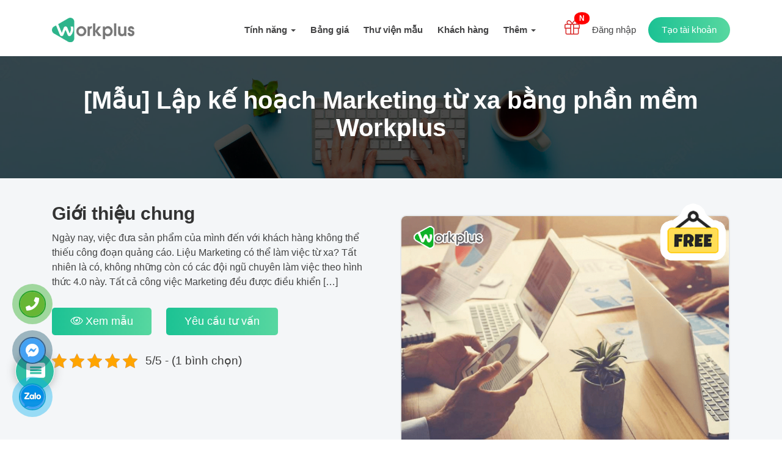

--- FILE ---
content_type: text/html; charset=UTF-8
request_url: https://workplus.vn/thu-vien-mau/lap-ke-hoach-marketing-tu-xa/
body_size: 27625
content:
<!DOCTYPE html>
<html lang="vi">
<head>
<meta charset="UTF-8">
<meta name="viewport" content="width=device-width, initial-scale=1">
<link rel="preconnect" href="https://fonts.googleapis.com">
<link rel="preconnect" href="https://fonts.gstatic.com">
<link rel="profile" href="http://gmpg.org/xfn/11">
<meta property="fb:app_id" content=""/>
<meta property="fb:admins" content=""/>
<link rel="icon" type="image/png" sizes="16x16"  href="/favicon-16x16.png">
<link rel="icon" type="image/png" sizes="32x32"  href="/favicon-32x32.png">
<!-- Google Tag Manager GA4-->
<script>(function(w,d,s,l,i){w[l]=w[l]||[];w[l].push({'gtm.start':
new Date().getTime(),event:'gtm.js'});var f=d.getElementsByTagName(s)[0],
j=d.createElement(s),dl=l!='dataLayer'?'&l='+l:'';j.async=true;j.src=
'https://www.googletagmanager.com/gtm.js?id='+i+dl;f.parentNode.insertBefore(j,f);
})(window,document,'script','dataLayer','GTM-K5T3VRH');</script>
<!-- End Google Tag Manager -->
<meta name="google-site-verification" content="3-glPJKM2HSBJpUm1xN43S8DgiY1o_cwSd279ZwnPqg" />	<meta name='robots' content='index, follow, max-image-preview:large, max-snippet:-1, max-video-preview:-1' />
<style>img:is([sizes="auto" i], [sizes^="auto," i]) { contain-intrinsic-size: 3000px 1500px }</style>
<!-- This site is optimized with the Yoast SEO plugin v25.3 - https://yoast.com/wordpress/plugins/seo/ -->
<title>Lập kế hoạch Marketing từ xa bằng phần mềm Workplus</title>
<meta name="description" content="Để thuận tiện hơn trong việc, bạn cần phải lập kế hoạch Marketing từ xa cùng phần mềm hỗ trợ. Cùng Workplus tìm hiểu thêm nhé." />
<link rel="canonical" href="https://workplus.vn/thu-vien-mau/lap-ke-hoach-marketing-tu-xa/" />
<meta property="og:locale" content="vi_VN" />
<meta property="og:type" content="article" />
<meta property="og:title" content="Lập kế hoạch Marketing từ xa bằng phần mềm Workplus" />
<meta property="og:description" content="Để thuận tiện hơn trong việc, bạn cần phải lập kế hoạch Marketing từ xa cùng phần mềm hỗ trợ. Cùng Workplus tìm hiểu thêm nhé." />
<meta property="og:url" content="https://workplus.vn/thu-vien-mau/lap-ke-hoach-marketing-tu-xa/" />
<meta property="og:site_name" content="Phần mềm quản lý công việc WorkPlus" />
<meta property="article:modified_time" content="2022-11-14T08:11:13+00:00" />
<meta property="og:image" content="https://workplus.vn/wp-content/uploads/2022/10/lap-ke-hoach-marketing-tu-xa-8.jpeg" />
<meta property="og:image:width" content="800" />
<meta property="og:image:height" content="600" />
<meta property="og:image:type" content="image/jpeg" />
<meta name="twitter:card" content="summary_large_image" />
<meta name="twitter:label1" content="Ước tính thời gian đọc" />
<meta name="twitter:data1" content="12 phút" />
<script type="application/ld+json" class="yoast-schema-graph">{"@context":"https://schema.org","@graph":[{"@type":["WebPage","FAQPage"],"@id":"https://workplus.vn/thu-vien-mau/lap-ke-hoach-marketing-tu-xa/","url":"https://workplus.vn/thu-vien-mau/lap-ke-hoach-marketing-tu-xa/","name":"Lập kế hoạch Marketing từ xa bằng phần mềm Workplus","isPartOf":{"@id":"https://workplus.vn/#website"},"primaryImageOfPage":{"@id":"https://workplus.vn/thu-vien-mau/lap-ke-hoach-marketing-tu-xa/#primaryimage"},"image":{"@id":"https://workplus.vn/thu-vien-mau/lap-ke-hoach-marketing-tu-xa/#primaryimage"},"thumbnailUrl":"https://workplus.vn/wp-content/uploads/2022/10/lap-ke-hoach-marketing-tu-xa-8.jpeg","datePublished":"2022-10-19T16:00:25+00:00","dateModified":"2022-11-14T08:11:13+00:00","description":"Để thuận tiện hơn trong việc, bạn cần phải lập kế hoạch Marketing từ xa cùng phần mềm hỗ trợ. Cùng Workplus tìm hiểu thêm nhé.","mainEntity":[{"@id":"https://workplus.vn/thu-vien-mau/lap-ke-hoach-marketing-tu-xa/#faq-question-1666194636299"},{"@id":"https://workplus.vn/thu-vien-mau/lap-ke-hoach-marketing-tu-xa/#faq-question-1666194644264"}],"inLanguage":"vi","potentialAction":[{"@type":"ReadAction","target":["https://workplus.vn/thu-vien-mau/lap-ke-hoach-marketing-tu-xa/"]}]},{"@type":"ImageObject","inLanguage":"vi","@id":"https://workplus.vn/thu-vien-mau/lap-ke-hoach-marketing-tu-xa/#primaryimage","url":"https://workplus.vn/wp-content/uploads/2022/10/lap-ke-hoach-marketing-tu-xa-8.jpeg","contentUrl":"https://workplus.vn/wp-content/uploads/2022/10/lap-ke-hoach-marketing-tu-xa-8.jpeg","width":800,"height":600},{"@type":"WebSite","@id":"https://workplus.vn/#website","url":"https://workplus.vn/","name":"Phần mềm quản lý công việc WorkPlus","description":"Phần mềm quản lý công việc miễn phí Workplus","publisher":{"@id":"https://workplus.vn/#organization"},"potentialAction":[{"@type":"SearchAction","target":{"@type":"EntryPoint","urlTemplate":"https://workplus.vn/?s={search_term_string}"},"query-input":{"@type":"PropertyValueSpecification","valueRequired":true,"valueName":"search_term_string"}}],"inLanguage":"vi"},{"@type":"Organization","@id":"https://workplus.vn/#organization","name":"Phúc An Tech","url":"https://workplus.vn/","logo":{"@type":"ImageObject","inLanguage":"vi","@id":"https://workplus.vn/#/schema/logo/image/","url":"https://workplus.vn/wp-content/uploads/2022/07/cropped-logo-wp-ranger-border1.png","contentUrl":"https://workplus.vn/wp-content/uploads/2022/07/cropped-logo-wp-ranger-border1.png","width":512,"height":512,"caption":"Phúc An Tech"},"image":{"@id":"https://workplus.vn/#/schema/logo/image/"}},{"@type":"Question","@id":"https://workplus.vn/thu-vien-mau/lap-ke-hoach-marketing-tu-xa/#faq-question-1666194636299","position":1,"url":"https://workplus.vn/thu-vien-mau/lap-ke-hoach-marketing-tu-xa/#faq-question-1666194636299","name":"Phần mềm Workplus có bảo mật thông tin người dùng không?","answerCount":1,"acceptedAnswer":{"@type":"Answer","text":"Phần mềm được thiết kế với công nghệ bảo mật thông tin cực cao cho khách hàng, nên bạn không cần phải lo nhé.","inLanguage":"vi"},"inLanguage":"vi"},{"@type":"Question","@id":"https://workplus.vn/thu-vien-mau/lap-ke-hoach-marketing-tu-xa/#faq-question-1666194644264","position":2,"url":"https://workplus.vn/thu-vien-mau/lap-ke-hoach-marketing-tu-xa/#faq-question-1666194644264","name":"Tôi có thể liên hệ cho ai nếu như có sự cố?","answerCount":1,"acceptedAnswer":{"@type":"Answer","text":"Đội ngũ nhân viên chăm sóc khách hàng sẵn sàng phục vụ bạn 24/7 nếu như có sự cố.","inLanguage":"vi"},"inLanguage":"vi"}]}</script>
<!-- / Yoast SEO plugin. -->
<link rel='dns-prefetch' href='//fonts.googleapis.com' />
<!-- <link rel='stylesheet' id='wp-block-library-css' async="async" href='https://workplus.vn/wp-includes/css/dist/block-library/style.min.css' rel='preload' type='text/css' media='all' /> -->
<link rel="stylesheet" type="text/css" href="//workplus.vn/wp-content/cache/wpfc-minified/1f5va2kh/dtm0g.css" media="all"/>
<style id='classic-theme-styles-inline-css' type='text/css'>
/*! This file is auto-generated */
.wp-block-button__link{color:#fff;background-color:#32373c;border-radius:9999px;box-shadow:none;text-decoration:none;padding:calc(.667em + 2px) calc(1.333em + 2px);font-size:1.125em}.wp-block-file__button{background:#32373c;color:#fff;text-decoration:none}
</style>
<style id='global-styles-inline-css' type='text/css'>
:root{--wp--preset--aspect-ratio--square: 1;--wp--preset--aspect-ratio--4-3: 4/3;--wp--preset--aspect-ratio--3-4: 3/4;--wp--preset--aspect-ratio--3-2: 3/2;--wp--preset--aspect-ratio--2-3: 2/3;--wp--preset--aspect-ratio--16-9: 16/9;--wp--preset--aspect-ratio--9-16: 9/16;--wp--preset--color--black: #000000;--wp--preset--color--cyan-bluish-gray: #abb8c3;--wp--preset--color--white: #ffffff;--wp--preset--color--pale-pink: #f78da7;--wp--preset--color--vivid-red: #cf2e2e;--wp--preset--color--luminous-vivid-orange: #ff6900;--wp--preset--color--luminous-vivid-amber: #fcb900;--wp--preset--color--light-green-cyan: #7bdcb5;--wp--preset--color--vivid-green-cyan: #00d084;--wp--preset--color--pale-cyan-blue: #8ed1fc;--wp--preset--color--vivid-cyan-blue: #0693e3;--wp--preset--color--vivid-purple: #9b51e0;--wp--preset--gradient--vivid-cyan-blue-to-vivid-purple: linear-gradient(135deg,rgba(6,147,227,1) 0%,rgb(155,81,224) 100%);--wp--preset--gradient--light-green-cyan-to-vivid-green-cyan: linear-gradient(135deg,rgb(122,220,180) 0%,rgb(0,208,130) 100%);--wp--preset--gradient--luminous-vivid-amber-to-luminous-vivid-orange: linear-gradient(135deg,rgba(252,185,0,1) 0%,rgba(255,105,0,1) 100%);--wp--preset--gradient--luminous-vivid-orange-to-vivid-red: linear-gradient(135deg,rgba(255,105,0,1) 0%,rgb(207,46,46) 100%);--wp--preset--gradient--very-light-gray-to-cyan-bluish-gray: linear-gradient(135deg,rgb(238,238,238) 0%,rgb(169,184,195) 100%);--wp--preset--gradient--cool-to-warm-spectrum: linear-gradient(135deg,rgb(74,234,220) 0%,rgb(151,120,209) 20%,rgb(207,42,186) 40%,rgb(238,44,130) 60%,rgb(251,105,98) 80%,rgb(254,248,76) 100%);--wp--preset--gradient--blush-light-purple: linear-gradient(135deg,rgb(255,206,236) 0%,rgb(152,150,240) 100%);--wp--preset--gradient--blush-bordeaux: linear-gradient(135deg,rgb(254,205,165) 0%,rgb(254,45,45) 50%,rgb(107,0,62) 100%);--wp--preset--gradient--luminous-dusk: linear-gradient(135deg,rgb(255,203,112) 0%,rgb(199,81,192) 50%,rgb(65,88,208) 100%);--wp--preset--gradient--pale-ocean: linear-gradient(135deg,rgb(255,245,203) 0%,rgb(182,227,212) 50%,rgb(51,167,181) 100%);--wp--preset--gradient--electric-grass: linear-gradient(135deg,rgb(202,248,128) 0%,rgb(113,206,126) 100%);--wp--preset--gradient--midnight: linear-gradient(135deg,rgb(2,3,129) 0%,rgb(40,116,252) 100%);--wp--preset--font-size--small: 13px;--wp--preset--font-size--medium: 20px;--wp--preset--font-size--large: 36px;--wp--preset--font-size--x-large: 42px;--wp--preset--spacing--20: 0.44rem;--wp--preset--spacing--30: 0.67rem;--wp--preset--spacing--40: 1rem;--wp--preset--spacing--50: 1.5rem;--wp--preset--spacing--60: 2.25rem;--wp--preset--spacing--70: 3.38rem;--wp--preset--spacing--80: 5.06rem;--wp--preset--shadow--natural: 6px 6px 9px rgba(0, 0, 0, 0.2);--wp--preset--shadow--deep: 12px 12px 50px rgba(0, 0, 0, 0.4);--wp--preset--shadow--sharp: 6px 6px 0px rgba(0, 0, 0, 0.2);--wp--preset--shadow--outlined: 6px 6px 0px -3px rgba(255, 255, 255, 1), 6px 6px rgba(0, 0, 0, 1);--wp--preset--shadow--crisp: 6px 6px 0px rgba(0, 0, 0, 1);}:where(.is-layout-flex){gap: 0.5em;}:where(.is-layout-grid){gap: 0.5em;}body .is-layout-flex{display: flex;}.is-layout-flex{flex-wrap: wrap;align-items: center;}.is-layout-flex > :is(*, div){margin: 0;}body .is-layout-grid{display: grid;}.is-layout-grid > :is(*, div){margin: 0;}:where(.wp-block-columns.is-layout-flex){gap: 2em;}:where(.wp-block-columns.is-layout-grid){gap: 2em;}:where(.wp-block-post-template.is-layout-flex){gap: 1.25em;}:where(.wp-block-post-template.is-layout-grid){gap: 1.25em;}.has-black-color{color: var(--wp--preset--color--black) !important;}.has-cyan-bluish-gray-color{color: var(--wp--preset--color--cyan-bluish-gray) !important;}.has-white-color{color: var(--wp--preset--color--white) !important;}.has-pale-pink-color{color: var(--wp--preset--color--pale-pink) !important;}.has-vivid-red-color{color: var(--wp--preset--color--vivid-red) !important;}.has-luminous-vivid-orange-color{color: var(--wp--preset--color--luminous-vivid-orange) !important;}.has-luminous-vivid-amber-color{color: var(--wp--preset--color--luminous-vivid-amber) !important;}.has-light-green-cyan-color{color: var(--wp--preset--color--light-green-cyan) !important;}.has-vivid-green-cyan-color{color: var(--wp--preset--color--vivid-green-cyan) !important;}.has-pale-cyan-blue-color{color: var(--wp--preset--color--pale-cyan-blue) !important;}.has-vivid-cyan-blue-color{color: var(--wp--preset--color--vivid-cyan-blue) !important;}.has-vivid-purple-color{color: var(--wp--preset--color--vivid-purple) !important;}.has-black-background-color{background-color: var(--wp--preset--color--black) !important;}.has-cyan-bluish-gray-background-color{background-color: var(--wp--preset--color--cyan-bluish-gray) !important;}.has-white-background-color{background-color: var(--wp--preset--color--white) !important;}.has-pale-pink-background-color{background-color: var(--wp--preset--color--pale-pink) !important;}.has-vivid-red-background-color{background-color: var(--wp--preset--color--vivid-red) !important;}.has-luminous-vivid-orange-background-color{background-color: var(--wp--preset--color--luminous-vivid-orange) !important;}.has-luminous-vivid-amber-background-color{background-color: var(--wp--preset--color--luminous-vivid-amber) !important;}.has-light-green-cyan-background-color{background-color: var(--wp--preset--color--light-green-cyan) !important;}.has-vivid-green-cyan-background-color{background-color: var(--wp--preset--color--vivid-green-cyan) !important;}.has-pale-cyan-blue-background-color{background-color: var(--wp--preset--color--pale-cyan-blue) !important;}.has-vivid-cyan-blue-background-color{background-color: var(--wp--preset--color--vivid-cyan-blue) !important;}.has-vivid-purple-background-color{background-color: var(--wp--preset--color--vivid-purple) !important;}.has-black-border-color{border-color: var(--wp--preset--color--black) !important;}.has-cyan-bluish-gray-border-color{border-color: var(--wp--preset--color--cyan-bluish-gray) !important;}.has-white-border-color{border-color: var(--wp--preset--color--white) !important;}.has-pale-pink-border-color{border-color: var(--wp--preset--color--pale-pink) !important;}.has-vivid-red-border-color{border-color: var(--wp--preset--color--vivid-red) !important;}.has-luminous-vivid-orange-border-color{border-color: var(--wp--preset--color--luminous-vivid-orange) !important;}.has-luminous-vivid-amber-border-color{border-color: var(--wp--preset--color--luminous-vivid-amber) !important;}.has-light-green-cyan-border-color{border-color: var(--wp--preset--color--light-green-cyan) !important;}.has-vivid-green-cyan-border-color{border-color: var(--wp--preset--color--vivid-green-cyan) !important;}.has-pale-cyan-blue-border-color{border-color: var(--wp--preset--color--pale-cyan-blue) !important;}.has-vivid-cyan-blue-border-color{border-color: var(--wp--preset--color--vivid-cyan-blue) !important;}.has-vivid-purple-border-color{border-color: var(--wp--preset--color--vivid-purple) !important;}.has-vivid-cyan-blue-to-vivid-purple-gradient-background{background: var(--wp--preset--gradient--vivid-cyan-blue-to-vivid-purple) !important;}.has-light-green-cyan-to-vivid-green-cyan-gradient-background{background: var(--wp--preset--gradient--light-green-cyan-to-vivid-green-cyan) !important;}.has-luminous-vivid-amber-to-luminous-vivid-orange-gradient-background{background: var(--wp--preset--gradient--luminous-vivid-amber-to-luminous-vivid-orange) !important;}.has-luminous-vivid-orange-to-vivid-red-gradient-background{background: var(--wp--preset--gradient--luminous-vivid-orange-to-vivid-red) !important;}.has-very-light-gray-to-cyan-bluish-gray-gradient-background{background: var(--wp--preset--gradient--very-light-gray-to-cyan-bluish-gray) !important;}.has-cool-to-warm-spectrum-gradient-background{background: var(--wp--preset--gradient--cool-to-warm-spectrum) !important;}.has-blush-light-purple-gradient-background{background: var(--wp--preset--gradient--blush-light-purple) !important;}.has-blush-bordeaux-gradient-background{background: var(--wp--preset--gradient--blush-bordeaux) !important;}.has-luminous-dusk-gradient-background{background: var(--wp--preset--gradient--luminous-dusk) !important;}.has-pale-ocean-gradient-background{background: var(--wp--preset--gradient--pale-ocean) !important;}.has-electric-grass-gradient-background{background: var(--wp--preset--gradient--electric-grass) !important;}.has-midnight-gradient-background{background: var(--wp--preset--gradient--midnight) !important;}.has-small-font-size{font-size: var(--wp--preset--font-size--small) !important;}.has-medium-font-size{font-size: var(--wp--preset--font-size--medium) !important;}.has-large-font-size{font-size: var(--wp--preset--font-size--large) !important;}.has-x-large-font-size{font-size: var(--wp--preset--font-size--x-large) !important;}
:where(.wp-block-post-template.is-layout-flex){gap: 1.25em;}:where(.wp-block-post-template.is-layout-grid){gap: 1.25em;}
:where(.wp-block-columns.is-layout-flex){gap: 2em;}:where(.wp-block-columns.is-layout-grid){gap: 2em;}
:root :where(.wp-block-pullquote){font-size: 1.5em;line-height: 1.6;}
</style>
<!-- <link rel='stylesheet' id='contact-form-7-css' async="async" href='https://workplus.vn/wp-content/plugins/contact-form-7/includes/css/styles.css' rel='preload' type='text/css' media='all' /> -->
<!-- <link rel='stylesheet' id='kk-star-ratings-css' async="async" href='https://workplus.vn/wp-content/plugins/kk-star-ratings/src/core/public/css/kk-star-ratings.min.css' rel='preload' type='text/css' media='all' /> -->
<!-- <link rel='stylesheet' id='menu-image-css' async="async" href='https://workplus.vn/wp-content/plugins/menu-image/includes/css/menu-image.css' rel='preload' type='text/css' media='all' /> -->
<!-- <link rel='stylesheet' id='wpdiscuz-frontend-css-css' async="async" href='https://workplus.vn/wp-content/plugins/wpdiscuz/themes/default/style.css' rel='preload' type='text/css' media='all' /> -->
<link rel="stylesheet" type="text/css" href="//workplus.vn/wp-content/cache/wpfc-minified/2m7mzolc/bk82d.css" media="all"/>
<style id='wpdiscuz-frontend-css-inline-css' type='text/css'>
#wpdcom .wpd-blog-administrator .wpd-comment-label{color:#ffffff;background-color:#00B38F;border:none}#wpdcom .wpd-blog-administrator .wpd-comment-author, #wpdcom .wpd-blog-administrator .wpd-comment-author a{color:#00B38F}#wpdcom.wpd-layout-1 .wpd-comment .wpd-blog-administrator .wpd-avatar img{border-color:#00B38F}#wpdcom.wpd-layout-2 .wpd-comment.wpd-reply .wpd-comment-wrap.wpd-blog-administrator{border-left:3px solid #00B38F}#wpdcom.wpd-layout-2 .wpd-comment .wpd-blog-administrator .wpd-avatar img{border-bottom-color:#00B38F}#wpdcom.wpd-layout-3 .wpd-blog-administrator .wpd-comment-subheader{border-top:1px dashed #00B38F}#wpdcom.wpd-layout-3 .wpd-reply .wpd-blog-administrator .wpd-comment-right{border-left:1px solid #00B38F}#wpdcom .wpd-blog-editor .wpd-comment-label{color:#ffffff;background-color:#00B38F;border:none}#wpdcom .wpd-blog-editor .wpd-comment-author, #wpdcom .wpd-blog-editor .wpd-comment-author a{color:#00B38F}#wpdcom.wpd-layout-1 .wpd-comment .wpd-blog-editor .wpd-avatar img{border-color:#00B38F}#wpdcom.wpd-layout-2 .wpd-comment.wpd-reply .wpd-comment-wrap.wpd-blog-editor{border-left:3px solid #00B38F}#wpdcom.wpd-layout-2 .wpd-comment .wpd-blog-editor .wpd-avatar img{border-bottom-color:#00B38F}#wpdcom.wpd-layout-3 .wpd-blog-editor .wpd-comment-subheader{border-top:1px dashed #00B38F}#wpdcom.wpd-layout-3 .wpd-reply .wpd-blog-editor .wpd-comment-right{border-left:1px solid #00B38F}#wpdcom .wpd-blog-author .wpd-comment-label{color:#ffffff;background-color:#00B38F;border:none}#wpdcom .wpd-blog-author .wpd-comment-author, #wpdcom .wpd-blog-author .wpd-comment-author a{color:#00B38F}#wpdcom.wpd-layout-1 .wpd-comment .wpd-blog-author .wpd-avatar img{border-color:#00B38F}#wpdcom.wpd-layout-2 .wpd-comment .wpd-blog-author .wpd-avatar img{border-bottom-color:#00B38F}#wpdcom.wpd-layout-3 .wpd-blog-author .wpd-comment-subheader{border-top:1px dashed #00B38F}#wpdcom.wpd-layout-3 .wpd-reply .wpd-blog-author .wpd-comment-right{border-left:1px solid #00B38F}#wpdcom .wpd-blog-contributor .wpd-comment-label{color:#ffffff;background-color:#00B38F;border:none}#wpdcom .wpd-blog-contributor .wpd-comment-author, #wpdcom .wpd-blog-contributor .wpd-comment-author a{color:#00B38F}#wpdcom.wpd-layout-1 .wpd-comment .wpd-blog-contributor .wpd-avatar img{border-color:#00B38F}#wpdcom.wpd-layout-2 .wpd-comment .wpd-blog-contributor .wpd-avatar img{border-bottom-color:#00B38F}#wpdcom.wpd-layout-3 .wpd-blog-contributor .wpd-comment-subheader{border-top:1px dashed #00B38F}#wpdcom.wpd-layout-3 .wpd-reply .wpd-blog-contributor .wpd-comment-right{border-left:1px solid #00B38F}#wpdcom .wpd-blog-subscriber .wpd-comment-label{color:#ffffff;background-color:#00B38F;border:none}#wpdcom .wpd-blog-subscriber .wpd-comment-author, #wpdcom .wpd-blog-subscriber .wpd-comment-author a{color:#00B38F}#wpdcom.wpd-layout-2 .wpd-comment .wpd-blog-subscriber .wpd-avatar img{border-bottom-color:#00B38F}#wpdcom.wpd-layout-3 .wpd-blog-subscriber .wpd-comment-subheader{border-top:1px dashed #00B38F}#wpdcom .wpd-blog-wpseo_manager .wpd-comment-label{color:#ffffff;background-color:#00B38F;border:none}#wpdcom .wpd-blog-wpseo_manager .wpd-comment-author, #wpdcom .wpd-blog-wpseo_manager .wpd-comment-author a{color:#00B38F}#wpdcom.wpd-layout-1 .wpd-comment .wpd-blog-wpseo_manager .wpd-avatar img{border-color:#00B38F}#wpdcom.wpd-layout-2 .wpd-comment .wpd-blog-wpseo_manager .wpd-avatar img{border-bottom-color:#00B38F}#wpdcom.wpd-layout-3 .wpd-blog-wpseo_manager .wpd-comment-subheader{border-top:1px dashed #00B38F}#wpdcom.wpd-layout-3 .wpd-reply .wpd-blog-wpseo_manager .wpd-comment-right{border-left:1px solid #00B38F}#wpdcom .wpd-blog-wpseo_editor .wpd-comment-label{color:#ffffff;background-color:#00B38F;border:none}#wpdcom .wpd-blog-wpseo_editor .wpd-comment-author, #wpdcom .wpd-blog-wpseo_editor .wpd-comment-author a{color:#00B38F}#wpdcom.wpd-layout-1 .wpd-comment .wpd-blog-wpseo_editor .wpd-avatar img{border-color:#00B38F}#wpdcom.wpd-layout-2 .wpd-comment .wpd-blog-wpseo_editor .wpd-avatar img{border-bottom-color:#00B38F}#wpdcom.wpd-layout-3 .wpd-blog-wpseo_editor .wpd-comment-subheader{border-top:1px dashed #00B38F}#wpdcom.wpd-layout-3 .wpd-reply .wpd-blog-wpseo_editor .wpd-comment-right{border-left:1px solid #00B38F}#wpdcom .wpd-blog-post_author .wpd-comment-label{color:#ffffff;background-color:#00B38F;border:none}#wpdcom .wpd-blog-post_author .wpd-comment-author, #wpdcom .wpd-blog-post_author .wpd-comment-author a{color:#00B38F}#wpdcom .wpd-blog-post_author .wpd-avatar img{border-color:#00B38F}#wpdcom.wpd-layout-1 .wpd-comment .wpd-blog-post_author .wpd-avatar img{border-color:#00B38F}#wpdcom.wpd-layout-2 .wpd-comment.wpd-reply .wpd-comment-wrap.wpd-blog-post_author{border-left:3px solid #00B38F}#wpdcom.wpd-layout-2 .wpd-comment .wpd-blog-post_author .wpd-avatar img{border-bottom-color:#00B38F}#wpdcom.wpd-layout-3 .wpd-blog-post_author .wpd-comment-subheader{border-top:1px dashed #00B38F}#wpdcom.wpd-layout-3 .wpd-reply .wpd-blog-post_author .wpd-comment-right{border-left:1px solid #00B38F}#wpdcom .wpd-blog-guest .wpd-comment-label{color:#ffffff;background-color:#00B38F;border:none}#wpdcom .wpd-blog-guest .wpd-comment-author, #wpdcom .wpd-blog-guest .wpd-comment-author a{color:#00B38F}#wpdcom.wpd-layout-3 .wpd-blog-guest .wpd-comment-subheader{border-top:1px dashed #00B38F}#comments, #respond, .comments-area, #wpdcom{}#wpdcom .ql-editor > *{color:#777777}#wpdcom .ql-editor::before{}#wpdcom .ql-toolbar{border:1px solid #DDDDDD;border-top:none}#wpdcom .ql-container{border:1px solid #DDDDDD;border-bottom:none}#wpdcom .wpd-form-row .wpdiscuz-item input[type="text"], #wpdcom .wpd-form-row .wpdiscuz-item input[type="email"], #wpdcom .wpd-form-row .wpdiscuz-item input[type="url"], #wpdcom .wpd-form-row .wpdiscuz-item input[type="color"], #wpdcom .wpd-form-row .wpdiscuz-item input[type="date"], #wpdcom .wpd-form-row .wpdiscuz-item input[type="datetime"], #wpdcom .wpd-form-row .wpdiscuz-item input[type="datetime-local"], #wpdcom .wpd-form-row .wpdiscuz-item input[type="month"], #wpdcom .wpd-form-row .wpdiscuz-item input[type="number"], #wpdcom .wpd-form-row .wpdiscuz-item input[type="time"], #wpdcom textarea, #wpdcom select{border:1px solid #DDDDDD;color:#777777}#wpdcom .wpd-form-row .wpdiscuz-item textarea{border:1px solid #DDDDDD}#wpdcom input::placeholder, #wpdcom textarea::placeholder, #wpdcom input::-moz-placeholder, #wpdcom textarea::-webkit-input-placeholder{}#wpdcom .wpd-comment-text{color:#777777}#wpdcom .wpd-thread-head .wpd-thread-info{border-bottom:2px solid #00B38F}#wpdcom .wpd-thread-head .wpd-thread-info.wpd-reviews-tab svg{fill:#00B38F}#wpdcom .wpd-thread-head .wpdiscuz-user-settings{border-bottom:2px solid #00B38F}#wpdcom .wpd-thread-head .wpdiscuz-user-settings:hover{color:#00B38F}#wpdcom .wpd-comment .wpd-follow-link:hover{color:#00B38F}#wpdcom .wpd-comment-status .wpd-sticky{color:#00B38F}#wpdcom .wpd-thread-filter .wpdf-active{color:#00B38F;border-bottom-color:#00B38F}#wpdcom .wpd-comment-info-bar{border:1px dashed #33c3a6;background:#e6f8f4}#wpdcom .wpd-comment-info-bar .wpd-current-view i{color:#00B38F}#wpdcom .wpd-filter-view-all:hover{background:#00B38F}#wpdcom .wpdiscuz-item .wpdiscuz-rating > label{color:#DDDDDD}#wpdcom .wpdiscuz-item .wpdiscuz-rating:not(:checked) > label:hover, .wpdiscuz-rating:not(:checked) > label:hover ~ label{}#wpdcom .wpdiscuz-item .wpdiscuz-rating > input ~ label:hover, #wpdcom .wpdiscuz-item .wpdiscuz-rating > input:not(:checked) ~ label:hover ~ label, #wpdcom .wpdiscuz-item .wpdiscuz-rating > input:not(:checked) ~ label:hover ~ label{color:#FFED85}#wpdcom .wpdiscuz-item .wpdiscuz-rating > input:checked ~ label:hover, #wpdcom .wpdiscuz-item .wpdiscuz-rating > input:checked ~ label:hover, #wpdcom .wpdiscuz-item .wpdiscuz-rating > label:hover ~ input:checked ~ label, #wpdcom .wpdiscuz-item .wpdiscuz-rating > input:checked + label:hover ~ label, #wpdcom .wpdiscuz-item .wpdiscuz-rating > input:checked ~ label:hover ~ label, .wpd-custom-field .wcf-active-star, #wpdcom .wpdiscuz-item .wpdiscuz-rating > input:checked ~ label{color:#FFD700}#wpd-post-rating .wpd-rating-wrap .wpd-rating-stars svg .wpd-star{fill:#DDDDDD}#wpd-post-rating .wpd-rating-wrap .wpd-rating-stars svg .wpd-active{fill:#FFD700}#wpd-post-rating .wpd-rating-wrap .wpd-rate-starts svg .wpd-star{fill:#DDDDDD}#wpd-post-rating .wpd-rating-wrap .wpd-rate-starts:hover svg .wpd-star{fill:#FFED85}#wpd-post-rating.wpd-not-rated .wpd-rating-wrap .wpd-rate-starts svg:hover ~ svg .wpd-star{fill:#DDDDDD}.wpdiscuz-post-rating-wrap .wpd-rating .wpd-rating-wrap .wpd-rating-stars svg .wpd-star{fill:#DDDDDD}.wpdiscuz-post-rating-wrap .wpd-rating .wpd-rating-wrap .wpd-rating-stars svg .wpd-active{fill:#FFD700}#wpdcom .wpd-comment .wpd-follow-active{color:#ff7a00}#wpdcom .page-numbers{color:#555;border:#555 1px solid}#wpdcom span.current{background:#555}#wpdcom.wpd-layout-1 .wpd-new-loaded-comment > .wpd-comment-wrap > .wpd-comment-right{background:#FFFAD6}#wpdcom.wpd-layout-2 .wpd-new-loaded-comment.wpd-comment > .wpd-comment-wrap > .wpd-comment-right{background:#FFFAD6}#wpdcom.wpd-layout-2 .wpd-new-loaded-comment.wpd-comment.wpd-reply > .wpd-comment-wrap > .wpd-comment-right{background:transparent}#wpdcom.wpd-layout-2 .wpd-new-loaded-comment.wpd-comment.wpd-reply > .wpd-comment-wrap{background:#FFFAD6}#wpdcom.wpd-layout-3 .wpd-new-loaded-comment.wpd-comment > .wpd-comment-wrap > .wpd-comment-right{background:#FFFAD6}#wpdcom .wpd-follow:hover i, #wpdcom .wpd-unfollow:hover i, #wpdcom .wpd-comment .wpd-follow-active:hover i{color:#00B38F}#wpdcom .wpdiscuz-readmore{cursor:pointer;color:#00B38F}.wpd-custom-field .wcf-pasiv-star, #wpcomm .wpdiscuz-item .wpdiscuz-rating > label{color:#DDDDDD}.wpd-wrapper .wpd-list-item.wpd-active{border-top:3px solid #00B38F}#wpdcom.wpd-layout-2 .wpd-comment.wpd-reply.wpd-unapproved-comment .wpd-comment-wrap{border-left:3px solid #FFFAD6}#wpdcom.wpd-layout-3 .wpd-comment.wpd-reply.wpd-unapproved-comment .wpd-comment-right{border-left:1px solid #FFFAD6}#wpdcom .wpd-prim-button{background-color:#07B290;color:#FFFFFF}#wpdcom .wpd_label__check i.wpdicon-on{color:#07B290;border:1px solid #83d9c8}#wpd-bubble-wrapper #wpd-bubble-all-comments-count{color:#1DB99A}#wpd-bubble-wrapper > div{background-color:#1DB99A}#wpd-bubble-wrapper > #wpd-bubble #wpd-bubble-add-message{background-color:#1DB99A}#wpd-bubble-wrapper > #wpd-bubble #wpd-bubble-add-message::before{border-left-color:#1DB99A;border-right-color:#1DB99A}#wpd-bubble-wrapper.wpd-right-corner > #wpd-bubble #wpd-bubble-add-message::before{border-left-color:#1DB99A;border-right-color:#1DB99A}.wpd-inline-icon-wrapper path.wpd-inline-icon-first{fill:#1DB99A}.wpd-inline-icon-count{background-color:#1DB99A}.wpd-inline-icon-count::before{border-right-color:#1DB99A}.wpd-inline-form-wrapper::before{border-bottom-color:#1DB99A}.wpd-inline-form-question{background-color:#1DB99A}.wpd-inline-form{background-color:#1DB99A}.wpd-last-inline-comments-wrapper{border-color:#1DB99A}.wpd-last-inline-comments-wrapper::before{border-bottom-color:#1DB99A}.wpd-last-inline-comments-wrapper .wpd-view-all-inline-comments{background:#1DB99A}.wpd-last-inline-comments-wrapper .wpd-view-all-inline-comments:hover,.wpd-last-inline-comments-wrapper .wpd-view-all-inline-comments:active,.wpd-last-inline-comments-wrapper .wpd-view-all-inline-comments:focus{background-color:#1DB99A}#wpdcom .ql-snow .ql-tooltip[data-mode="link"]::before{content:"Nhập link:"}#wpdcom .ql-snow .ql-tooltip.ql-editing a.ql-action::after{content:"Lưu"}.comments-area{width:auto}#wpdcom{max-width:inherit}
</style>
<!-- <link rel='stylesheet' id='wpdiscuz-fa-css' async="async" href='https://workplus.vn/wp-content/plugins/wpdiscuz/assets/third-party/font-awesome-5.13.0/css/fa.min.css' rel='preload' type='text/css' media='all' /> -->
<!-- <link rel='stylesheet' id='wpdiscuz-combo-css-css' async="async" href='https://workplus.vn/wp-content/plugins/wpdiscuz/assets/css/wpdiscuz-combo.min.css' rel='preload' type='text/css' media='all' /> -->
<!-- <link rel='stylesheet' id='magnific-popup-css' async="async" href='https://workplus.vn/wp-content/themes/workplus/css/magnific-popup.min.css' rel='preload' type='text/css' media='all' /> -->
<!-- <link rel='stylesheet' id='owl-carousel-css' async="async" href='https://workplus.vn/wp-content/themes/workplus/css/owl.carousel.css' rel='preload' type='text/css' media='all' /> -->
<!-- <link rel='stylesheet' id='bootstrap-css' async="async" href='https://workplus.vn/wp-content/themes/workplus/css/bootstrap.css' rel='preload' type='text/css' media='all' /> -->
<!-- <link rel='stylesheet' id='specia-custom-css' async="async" href='https://workplus.vn/wp-content/themes/workplus/css/custom.css' rel='preload' type='text/css' media='all' /> -->
<!-- <link rel='stylesheet' id='specia-typography-css' async="async" href='https://workplus.vn/wp-content/themes/workplus/css/typography.css' rel='preload' type='text/css' media='all' /> -->
<!-- <link rel='stylesheet' id='specia-widget-css' async="async" href='https://workplus.vn/wp-content/themes/workplus/css/widget.css' rel='preload' type='text/css' media='all' /> -->
<!-- <link rel='stylesheet' id='animate-css' async="async" href='https://workplus.vn/wp-content/themes/workplus/css/animate.min.css' rel='preload' type='text/css' media='all' /> -->
<!-- <link rel='stylesheet' id='specia-menus-css' async="async" href='https://workplus.vn/wp-content/themes/workplus/css/menus.css' rel='preload' type='text/css' media='all' /> -->
<!-- <link rel='stylesheet' id='font-awesome-css' async="async" href='https://workplus.vn/wp-content/themes/workplus/inc/fonts/fontawesome-pro/css/all.min.css' rel='preload' type='text/css' media='all' /> -->
<!-- <link rel='stylesheet' id='specia-style-css' async="async" href='https://workplus.vn/wp-content/themes/workplus/style.css' rel='preload' type='text/css' media='all' /> -->
<link rel="stylesheet" type="text/css" href="//workplus.vn/wp-content/cache/wpfc-minified/1njqc8l2/dttx5.css" media="all"/>
<link rel='stylesheet' id='specia-fonts-css' async="async" href='//fonts.googleapis.com/css?family=Open+Sans%3A300%2C400%2C600%2C700%2C800%7CRaleway%3A400%2C700&#038;subset=latin%2Clatin-ext' type='text/css' media='all' />
<!-- <link rel='stylesheet' id='wpdreams-asl-basic-css' async="async" href='https://workplus.vn/wp-content/plugins/ajax-search-lite/css/style.basic.css' rel='preload' type='text/css' media='all' /> -->
<!-- <link rel='stylesheet' id='wpdreams-ajaxsearchlite-css' async="async" href='https://workplus.vn/wp-content/plugins/ajax-search-lite/css/style-curvy-blue.css' rel='preload' type='text/css' media='all' /> -->
<link rel="stylesheet" type="text/css" href="//workplus.vn/wp-content/cache/wpfc-minified/9iumgjo1/dtm0g.css" media="all"/>
<script src='//workplus.vn/wp-content/cache/wpfc-minified/4w3gv19/dtm0g.js' type="text/javascript"></script>
<!-- <script type="text/javascript" src="https://workplus.vn/wp-includes/js/jquery/jquery.min.js" id="jquery-core-js"></script> -->
<!-- <script type="text/javascript" src="https://workplus.vn/wp-content/themes/workplus/js/jquery.magnific-popup.min.js" id="magnific-popup-js"></script> -->
<!-- <script type="text/javascript" src="https://workplus.vn/wp-content/themes/workplus/js/owl.carousel.min.js" id="owl-carousel-js"></script> -->
<!-- <script type="text/javascript" src="https://workplus.vn/wp-content/themes/workplus/js/bootstrap.min.js" id="bootstrap-js"></script> -->
<!-- <script type="text/javascript" src="https://workplus.vn/wp-content/themes/workplus/js/jquery.simple-text-rotator.min.js" id="jquery-text-rotator-js"></script> -->
<!-- <script type="text/javascript" src="https://workplus.vn/wp-content/themes/workplus/js/jquery.sticky.js" id="jquery-sticky-js"></script> -->
<!-- <script type="text/javascript" src="https://workplus.vn/wp-content/themes/workplus/js/wow.min.js" id="wow-min-js"></script> -->
<!-- <script type="text/javascript" src="https://workplus.vn/wp-content/themes/workplus/js/component.min.js" id="specia-service-component-js"></script> -->
<!-- <script type="text/javascript" src="https://workplus.vn/wp-content/themes/workplus/js/custom.js" id="specia-custom-js-js"></script> -->
<link rel="https://api.w.org/" href="https://workplus.vn/wp-json/" /><link rel="alternate" title="JSON" type="application/json" href="https://workplus.vn/wp-json/wp/v2/template/1738" /><link rel="alternate" title="oNhúng (JSON)" type="application/json+oembed" href="https://workplus.vn/wp-json/oembed/1.0/embed?url=https%3A%2F%2Fworkplus.vn%2Fthu-vien-mau%2Flap-ke-hoach-marketing-tu-xa%2F" />
<link rel="alternate" title="oNhúng (XML)" type="text/xml+oembed" href="https://workplus.vn/wp-json/oembed/1.0/embed?url=https%3A%2F%2Fworkplus.vn%2Fthu-vien-mau%2Flap-ke-hoach-marketing-tu-xa%2F&#038;format=xml" />
<meta name="generator" content="Redux 4.4.16" /><script type="application/ld+json">{
"@context": "https://schema.org/",
"@type": "CreativeWorkSeries",
"name": "[Mẫu] Lập kế hoạch Marketing từ xa bằng phần mềm Workplus",
"aggregateRating": {
"@type": "AggregateRating",
"ratingValue": "5",
"bestRating": "5",
"ratingCount": "1"
}
}</script>
<style></style>
<link rel="preconnect" href="https://fonts.gstatic.com" crossorigin />
<link rel="preload" as="style" href="//fonts.googleapis.com/css?family=Open+Sans&display=swap" />
<link rel="stylesheet" href="//fonts.googleapis.com/css?family=Open+Sans&display=swap" media="all" />
<style>
div[id*='ajaxsearchlitesettings'].searchsettings .asl_option_inner label {
font-size: 0px !important;
color: rgba(0, 0, 0, 0);
}
div[id*='ajaxsearchlitesettings'].searchsettings .asl_option_inner label:after {
font-size: 11px !important;
position: absolute;
top: 0;
left: 0;
z-index: 1;
}
.asl_w_container {
width: 100%;
margin: 0px 0px 0px 0px;
min-width: 200px;
}
div[id*='ajaxsearchlite'].asl_m {
width: 100%;
}
div[id*='ajaxsearchliteres'].wpdreams_asl_results div.resdrg span.highlighted {
font-weight: bold;
color: rgba(217, 49, 43, 1);
background-color: rgba(238, 238, 238, 1);
}
div[id*='ajaxsearchliteres'].wpdreams_asl_results .results img.asl_image {
width: 70px;
height: 70px;
object-fit: cover;
}
div.asl_r .results {
max-height: none;
}
.asl_m, .asl_m .probox {
background-color: rgba(255, 255, 255, 1) !important;
background-image: none !important;
-webkit-background-image: none !important;
-ms-background-image: none !important;
}
div.asl_r.asl_w.vertical .results .item::after {
display: block;
position: absolute;
bottom: 0;
content: '';
height: 1px;
width: 100%;
background: #D8D8D8;
}
div.asl_r.asl_w.vertical .results .item.asl_last_item::after {
display: none;
}
</style>
<style id="vz_options-dynamic-css" title="dynamic-css" class="redux-options-output">#banner_homepage{background-repeat:no-repeat;background-attachment:inherit;background-position:center bottom;background-image:url('https://workplus.vn/wp-content/uploads/2022/01/bg-banner.png');background-size:cover;}#product_homepage{background-color:#ffffff;}#platform_homepage{background-color:#f4f6f8;background-repeat:no-repeat;background-attachment:inherit;background-position:center bottom;background-size:cover;}#partner_homepage{background-color:#ffffff;background-repeat:no-repeat;background-position:right bottom;background-size:contain;}#blog_homepage{background-color:#ffffff;background-repeat:no-repeat;background-position:right bottom;background-image:url('https://workplus.vn/wp-content/uploads/2022/01/home-customer-bg.png');background-size:contain;}#resources_homepage{background-color:#f4f6f8;background-repeat:no-repeat;background-attachment:inherit;background-position:center top;background-size:cover;}#banner_banggia{background-color:#ffffff;background-repeat:no-repeat;background-attachment:inherit;background-position:center top;background-image:url('https://workplus.vn/wp-content/uploads/2021/11/price-1.png');background-size:cover;}#policy_banggia{background-color:#f8f9fa;}#payment_banggia{background-repeat:no-repeat;background-attachment:inherit;background-position:center center;background-image:url('https://workplus.vn/wp-content/uploads/2021/11/bg-intro.png');background-size:cover;}#section-question{background-repeat:no-repeat;background-attachment:inherit;background-position:center top;background-image:url('https://workplus.vn/wp-content/uploads/2021/11/background.jpg');background-size:cover;}#banner-page_product{background-color:#ffffff;background-repeat:no-repeat;background-attachment:inherit;background-position:center center;background-image:url('https://workplus.vn/wp-content/uploads/2022/01/banner-sanpham-workplus.png');background-size:cover;}#section-manage{background-color:#ffffff;}#section-answer{background-color:#ffffff;}#section-general{background-color:#ffffff;background-repeat:no-repeat;background-image:url('https://workplus.vn/wp-content/uploads/2021/11/background.png');background-size:cover;}#banner-page_customer{background-repeat:no-repeat;background-attachment:inherit;background-position:center center;background-image:url('https://workplus.vn/wp-content/uploads/2021/11/contact-banner.png');background-size:cover;}#banner-single_customer{background-repeat:no-repeat;background-attachment:inherit;background-position:center center;background-image:url('https://workplus.vn/wp-content/uploads/2021/11/implement-banner.jpg');background-size:cover;}#section-trusted{background-repeat:no-repeat;background-attachment:inherit;background-position:center center;background-image:url('https://workplus.vn/wp-content/uploads/2022/08/workplus-khach-hang.png');background-size:cover;}#banner_resource{background-color:#f4f6f8;background-repeat:no-repeat;background-attachment:inherit;background-position:center center;background-size:cover;}#digitizing_resource{background-color:#ffffff;}#digitizing_resource_2{background-color:#f4f6f8;}#digitizing_resource_3{background-color:#ffffff;}#banner_aboutus{background-repeat:no-repeat;background-attachment:inherit;background-position:center center;background-image:url('https://workplus.vn/wp-content/uploads/2021/11/banner-aboutus.png');background-size:cover;}#reviews_aboutus{background-repeat:no-repeat;background-attachment:inherit;background-position:center bottom;background-size:cover;}</style></head>
<body class="wp-singular template-template-default single single-template postid-1738 wp-custom-logo wp-theme-workplus">
<!-- Chat box AI
<script src="https://cdn.botpress.cloud/webchat/v2.2/inject.js"></script>
<script src="https://files.bpcontent.cloud/2025/03/21/09/20250321091519-IY0SQ73O.js"></script>
-->
<!-- Google Tag Manager (noscript) GA4-->
<noscript><iframe src="https://www.googletagmanager.com/ns.html?id=GTM-K5T3VRH"
height="0" width="0" style="display:none;visibility:hidden"></iframe></noscript>
<!-- End Google Tag Manager (noscript) -->
<div id="page-wrapper" class="woocommerce">
<header role="banner">
<nav class='navbar navbar-default sticky-nav' role='navigation'>
<div class="container">
<!-- Mobile Display -->
<div class="row navbar-header-top">
<div class="col-xs-12 col-sm-2 col-md-2 col-lg-2">
<a class="navbar-brand" href="https://workplus.vn/">
<img src="https://workplus.vn/wp-content/uploads/2021/11/logo.png" alt=""/>
</a>
</a>
<h2 class="site-description">Phần mềm quản lý công việc miễn phí Workplus</h2>
</div>
<div class="col-xs-12 col-sm-10 col-md-10 col-lg-10 ">
<a id="showmenu">
<span class="hamburger hamburger--collapse">
<span class="hamburger-box">
<span class="hamburger-inner"></span>
</span>
</span>
</a>
<div class="box-infor-header hidden-xs">
<!-- Menu Toggle -->
<div class="collapse navbar-collapse" id="navbar_primary">
<ul id="menu-menu-primary" class="nav navbar-nav"><li id="menu-item-128" class="sub_items_menu menu-item menu-item-type-post_type menu-item-object-page menu-item-has-children menu-item-128 dropdown"><a href="https://workplus.vn/san-pham/">Tính năng <i class="caret"></i></a>
<ul class="dropdown-menu">
<li id="menu-item-296" class="menu-item menu-item-type-post_type menu-item-object-product menu-item-296"><a href="https://workplus.vn/san-pham/quan-ly-cong-viec/"><img width="48" height="48" src="https://workplus.vn/wp-content/uploads/2022/11/icon-wp-work-48x48.png" class="menu-image menu-image-title-after" alt="Quản lý công việc" decoding="async" /><span class="menu-image-title-after menu-image-title">Quản lý công việc</span><p class="menu-item-description">Giao việc, nhận việc, tự đề xuất công việc và quản lý thực hiện công việc thống nhất trên cùng một nền tảng trực tuyến.</p></a></li>
<li id="menu-item-299" class="menu-item menu-item-type-post_type menu-item-object-product menu-item-299"><a href="https://workplus.vn/san-pham/quan-ly-du-an/"><img width="48" height="48" src="https://workplus.vn/wp-content/uploads/2022/11/icon-wp-project-48x48.png" class="menu-image menu-image-title-after" alt="Quản lý dự án" decoding="async" /><span class="menu-image-title-after menu-image-title">Quản lý dự án</span><p class="menu-item-description">Lập và xây dựng kế hoạch dự án dễ dàng, nhanh chóng. Quản lý dự án online, thuận lợi, thông tin thống nhất.</p></a></li>
<li id="menu-item-301" class="menu-item menu-item-type-post_type menu-item-object-product menu-item-301"><a href="https://workplus.vn/san-pham/quan-ly-tai-lieu/"><img width="48" height="48" src="https://workplus.vn/wp-content/uploads/2022/11/icon-wp-folder-48x48.png" class="menu-image menu-image-title-after" alt="Quản lý tài liệu" decoding="async" /><span class="menu-image-title-after menu-image-title">Quản lý tài liệu</span><p class="menu-item-description">Hệ thống quản lý tài liệu trực tuyến tiện lợi. Lưu trữ đám mây an toàn, chia sẻ online nhanh chóng.</p></a></li>
<li id="menu-item-298" class="menu-item menu-item-type-post_type menu-item-object-product menu-item-298"><a href="https://workplus.vn/san-pham/quan-ly-tien-do/"><img width="48" height="48" src="https://workplus.vn/wp-content/uploads/2022/11/icon-wp-timeline-48x48.png" class="menu-image menu-image-title-after" alt="Quản lý tiến độ" decoding="async" /><span class="menu-image-title-after menu-image-title">Quản lý tiến độ</span><p class="menu-item-description">Quản lý tiến độ công việc, dự án chính xác theo nhiều mô hình: Gantt chart, Kanban, To do list…</p></a></li>
<li id="menu-item-297" class="menu-item menu-item-type-post_type menu-item-object-product menu-item-297"><a href="https://workplus.vn/san-pham/quan-ly-nhan-su/"><img width="48" height="48" src="https://workplus.vn/wp-content/uploads/2022/11/icon-wp-nhansu-48x48.png" class="menu-image menu-image-title-after" alt="Quản lý nhân sự" decoding="async" /><span class="menu-image-title-after menu-image-title">Quản lý nhân sự</span><p class="menu-item-description">Nhân sự của tổ chức hay đội nhóm được quản lý chuyên nghiệp, chi tiết. Thêm bớt nhân sự dễ dàng, mọi lúc bạn muốn.</p></a></li>
<li id="menu-item-300" class="menu-item menu-item-type-post_type menu-item-object-product menu-item-300"><a href="https://workplus.vn/san-pham/quan-ly-quy-trinh/"><img width="48" height="48" src="https://workplus.vn/wp-content/uploads/2022/11/icon-wp-quytrinh-48x48.png" class="menu-image menu-image-title-after" alt="Quản lý quy trình" decoding="async" /><span class="menu-image-title-after menu-image-title">Quản lý quy trình</span><p class="menu-item-description">Dự án, quy trình hoặc chủ đề công việc… được thể hiện dưới mô hình quản lý Kanban rất trực quan và khoa học.</p></a></li>
<li id="menu-item-313" class="menu-item menu-item-type-post_type menu-item-object-page menu-item-313"><a href="https://workplus.vn/san-pham/">Xem toàn bộ tính năng sản phẩm (+10)</a></li>
</ul>
</li>
<li id="menu-item-117" class="menu-item menu-item-type-post_type menu-item-object-page menu-item-117"><a href="https://workplus.vn/bang-gia/">Bảng giá</a></li>
<li id="menu-item-1447" class="menu-item menu-item-type-post_type menu-item-object-page menu-item-1447"><a href="https://workplus.vn/thu-vien-mau/">Thư viện mẫu</a></li>
<li id="menu-item-419" class="menu-item menu-item-type-custom menu-item-object-custom menu-item-419"><a href="/khach-hang/">Khách hàng</a></li>
<li id="menu-item-130" class="menu-item menu-item-type-custom menu-item-object-custom menu-item-has-children menu-item-130 dropdown"><a href="#">Thêm <i class="caret"></i></a>
<ul class="dropdown-menu">
<li id="menu-item-131" class="menu-item menu-item-type-post_type menu-item-object-page menu-item-131"><a href="https://workplus.vn/ve-chung-toi/">Về chúng tôi</a></li>
<li id="menu-item-2808" class="menu-item menu-item-type-post_type menu-item-object-page menu-item-2808"><a href="https://workplus.vn/signup/">Về Workplus</a></li>
<li id="menu-item-135" class="menu-item menu-item-type-post_type menu-item-object-page menu-item-135"><a title="nofollow" href="https://workplus.vn/mobile-app/">Mobile App</a></li>
<li id="menu-item-141" class="menu-item menu-item-type-custom menu-item-object-custom menu-item-141"><a rel="nofollow" href="https://docs.google.com/document/d/1tHXRiCufdobSKjWd0N4TPPUpEtAmJWgv/">Tài liệu hướng dẫn</a></li>
<li id="menu-item-140" class="menu-item menu-item-type-custom menu-item-object-custom menu-item-140"><a rel="nofollow" href="https://support.workplus.vn/hoi-dap/">Hỏi &#038; Đáp</a></li>
<li id="menu-item-139" class="menu-item menu-item-type-custom menu-item-object-custom menu-item-139"><a href="https://workplus.vn/khuyen-mai/">Khuyến mại</a></li>
<li id="menu-item-314" class="menu-item menu-item-type-taxonomy menu-item-object-category menu-item-314"><a href="https://workplus.vn/tin-tuc/">Tin tức</a></li>
<li id="menu-item-941" class="menu-item menu-item-type-taxonomy menu-item-object-category menu-item-941"><a href="https://workplus.vn/kien-thuc-quan-tri/">Kiến thức quản trị</a></li>
<li id="menu-item-316" class="menu-item menu-item-type-custom menu-item-object-custom menu-item-316"><a rel="nofollow" href="https://resources.workplus.vn/">Resources</a></li>
<li id="menu-item-315" class="menu-item menu-item-type-taxonomy menu-item-object-category menu-item-315"><a href="https://workplus.vn/tuyen-dung/">Tuyển dụng</a></li>
<li id="menu-item-118" class="menu-item menu-item-type-post_type menu-item-object-page menu-item-118"><a href="https://workplus.vn/lien-he/">Liên hệ</a></li>
</ul>
</li>
</ul>						</div>
<ul class="block-header-action">
<li class="gift">
<a href="/khuyen-mai/" title="Chương trình khuyến mại">
<span class="quanlity">N</span>
<i class="fal fa-gift"></i>
</a>
</li>
<li class="login">
<a href="https://app.workplus.vn/login" rel="nofollow" title="Đăng nhập">Đăng nhập</a>
</li>
<li class="registration">
<a class="btn-registration" href="https://app.workplus.vn/register" rel="nofollow" title="Đăng ký"><span>Tạo tài khoản</span></a>
</li>
</ul>
</div>	
</div>			
</div>
</div>
</nav>
<div id="mobilenav">
<div class="mobilenav__inner">
<div class="toplg">
<div class="logo-mobilenav">
<img src="https://workplus.vn/wp-content/uploads/2021/11/logo.png" alt=""/>
</a>
</div>
<h3>MENU</h3>
</div>
<div class="menu-menu-primary-container"><ul id="menu-main" class="mobile-menu"><li class="sub_items_menu menu-item menu-item-type-post_type menu-item-object-page menu-item-has-children menu-item-128"><a href="https://workplus.vn/san-pham/">Tính năng</a>
<ul class="sub-menu">
<li class="menu-item menu-item-type-post_type menu-item-object-product menu-item-296"><a href="https://workplus.vn/san-pham/quan-ly-cong-viec/" class="menu-image-title-after menu-image-not-hovered"><img width="48" height="48" src="https://workplus.vn/wp-content/uploads/2022/11/icon-wp-work-48x48.png" class="menu-image menu-image-title-after" alt="Quản lý công việc" decoding="async" /><span class="menu-image-title-after menu-image-title">Quản lý công việc</span><p class="menu-item-description">Giao việc, nhận việc, tự đề xuất công việc và quản lý thực hiện công việc thống nhất trên cùng một nền tảng trực tuyến.</p></a></li>
<li class="menu-item menu-item-type-post_type menu-item-object-product menu-item-299"><a href="https://workplus.vn/san-pham/quan-ly-du-an/" class="menu-image-title-after menu-image-not-hovered"><img width="48" height="48" src="https://workplus.vn/wp-content/uploads/2022/11/icon-wp-project-48x48.png" class="menu-image menu-image-title-after" alt="Quản lý dự án" decoding="async" /><span class="menu-image-title-after menu-image-title">Quản lý dự án</span><p class="menu-item-description">Lập và xây dựng kế hoạch dự án dễ dàng, nhanh chóng. Quản lý dự án online, thuận lợi, thông tin thống nhất.</p></a></li>
<li class="menu-item menu-item-type-post_type menu-item-object-product menu-item-301"><a href="https://workplus.vn/san-pham/quan-ly-tai-lieu/" class="menu-image-title-after menu-image-not-hovered"><img width="48" height="48" src="https://workplus.vn/wp-content/uploads/2022/11/icon-wp-folder-48x48.png" class="menu-image menu-image-title-after" alt="Quản lý tài liệu" decoding="async" /><span class="menu-image-title-after menu-image-title">Quản lý tài liệu</span><p class="menu-item-description">Hệ thống quản lý tài liệu trực tuyến tiện lợi. Lưu trữ đám mây an toàn, chia sẻ online nhanh chóng.</p></a></li>
<li class="menu-item menu-item-type-post_type menu-item-object-product menu-item-298"><a href="https://workplus.vn/san-pham/quan-ly-tien-do/" class="menu-image-title-after menu-image-not-hovered"><img width="48" height="48" src="https://workplus.vn/wp-content/uploads/2022/11/icon-wp-timeline-48x48.png" class="menu-image menu-image-title-after" alt="Quản lý tiến độ" decoding="async" /><span class="menu-image-title-after menu-image-title">Quản lý tiến độ</span><p class="menu-item-description">Quản lý tiến độ công việc, dự án chính xác theo nhiều mô hình: Gantt chart, Kanban, To do list…</p></a></li>
<li class="menu-item menu-item-type-post_type menu-item-object-product menu-item-297"><a href="https://workplus.vn/san-pham/quan-ly-nhan-su/" class="menu-image-title-after menu-image-not-hovered"><img width="48" height="48" src="https://workplus.vn/wp-content/uploads/2022/11/icon-wp-nhansu-48x48.png" class="menu-image menu-image-title-after" alt="Quản lý nhân sự" decoding="async" /><span class="menu-image-title-after menu-image-title">Quản lý nhân sự</span><p class="menu-item-description">Nhân sự của tổ chức hay đội nhóm được quản lý chuyên nghiệp, chi tiết. Thêm bớt nhân sự dễ dàng, mọi lúc bạn muốn.</p></a></li>
<li class="menu-item menu-item-type-post_type menu-item-object-product menu-item-300"><a href="https://workplus.vn/san-pham/quan-ly-quy-trinh/" class="menu-image-title-after menu-image-not-hovered"><img width="48" height="48" src="https://workplus.vn/wp-content/uploads/2022/11/icon-wp-quytrinh-48x48.png" class="menu-image menu-image-title-after" alt="Quản lý quy trình" decoding="async" /><span class="menu-image-title-after menu-image-title">Quản lý quy trình</span><p class="menu-item-description">Dự án, quy trình hoặc chủ đề công việc… được thể hiện dưới mô hình quản lý Kanban rất trực quan và khoa học.</p></a></li>
<li class="menu-item menu-item-type-post_type menu-item-object-page menu-item-313"><a href="https://workplus.vn/san-pham/">Xem toàn bộ tính năng sản phẩm (+10)</a></li>
</ul>
</li>
<li class="menu-item menu-item-type-post_type menu-item-object-page menu-item-117"><a href="https://workplus.vn/bang-gia/">Bảng giá</a></li>
<li class="menu-item menu-item-type-post_type menu-item-object-page menu-item-1447"><a href="https://workplus.vn/thu-vien-mau/">Thư viện mẫu</a></li>
<li class="menu-item menu-item-type-custom menu-item-object-custom menu-item-419"><a href="/khach-hang/">Khách hàng</a></li>
<li class="menu-item menu-item-type-custom menu-item-object-custom menu-item-has-children menu-item-130"><a href="#">Thêm</a>
<ul class="sub-menu">
<li class="menu-item menu-item-type-post_type menu-item-object-page menu-item-131"><a href="https://workplus.vn/ve-chung-toi/">Về chúng tôi</a></li>
<li class="menu-item menu-item-type-post_type menu-item-object-page menu-item-2808"><a href="https://workplus.vn/signup/">Về Workplus</a></li>
<li class="menu-item menu-item-type-post_type menu-item-object-page menu-item-135"><a href="https://workplus.vn/mobile-app/" title="nofollow">Mobile App</a></li>
<li class="menu-item menu-item-type-custom menu-item-object-custom menu-item-141"><a rel="nofollow" href="https://docs.google.com/document/d/1tHXRiCufdobSKjWd0N4TPPUpEtAmJWgv/">Tài liệu hướng dẫn</a></li>
<li class="menu-item menu-item-type-custom menu-item-object-custom menu-item-140"><a rel="nofollow" href="https://support.workplus.vn/hoi-dap/">Hỏi &#038; Đáp</a></li>
<li class="menu-item menu-item-type-custom menu-item-object-custom menu-item-139"><a href="https://workplus.vn/khuyen-mai/">Khuyến mại</a></li>
<li class="menu-item menu-item-type-taxonomy menu-item-object-category menu-item-314"><a href="https://workplus.vn/tin-tuc/">Tin tức</a></li>
<li class="menu-item menu-item-type-taxonomy menu-item-object-category menu-item-941"><a href="https://workplus.vn/kien-thuc-quan-tri/">Kiến thức quản trị</a></li>
<li class="menu-item menu-item-type-custom menu-item-object-custom menu-item-316"><a rel="nofollow" href="https://resources.workplus.vn/">Resources</a></li>
<li class="menu-item menu-item-type-taxonomy menu-item-object-category menu-item-315"><a href="https://workplus.vn/tuyen-dung/">Tuyển dụng</a></li>
<li class="menu-item menu-item-type-post_type menu-item-object-page menu-item-118"><a href="https://workplus.vn/lien-he/">Liên hệ</a></li>
</ul>
</li>
</ul></div>            <div class="block_registration">
<a href="https://app.workplus.vn/login" rel="nofollow" title="Đăng nhập">Đăng nhập</a>
<a class="btn-registration" href="https://app.workplus.vn/register" rel="nofollow" title="Đăng ký"><span>Đăng ký</span></a>
</div>
<a class="menu_close"><i class="fas fa-angle-left"></i></a>
</div>
</div>
</header>
<div class="clearfix"></div>
<div id="content" class="site-content" role="main">
<section class="cate-header">
<img src="https://workplus.vn/wp-content/uploads/2022/08/woman-works-office-blue-background-concept-workspace-working-computer-freelance-banner_164357-1144.webp" alt="[Mẫu] Lập kế hoạch Marketing từ xa bằng phần mềm Workplus">
<div class="background-overlay">
<div class="container">
<div class="row">
<h1 class="title-section">[Mẫu] Lập kế hoạch Marketing từ xa bằng phần mềm Workplus</h1>
</div>
</div>
</div>
</section>
<section id="banner_resource" class="fadeIn wow" data-wow-delay="0.2s" style="visibility: visible; animation-delay: 0.2s; animation-name: fadeIn;">
<div class="background-overlay">
<div class="container">
<div class="row">
<div class="col-xs-12 col-sm-6 col-md-6 col-lg-6">
<h2 class="title-section">Giới thiệu chung</h2>
<div class="content-banner_resource">
<p>Ngày nay, việc đưa sản phẩm của mình đến với khách hàng không thể thiếu công đoạn quảng cáo. Liệu Marketing có thể làm việc từ xa? Tất nhiên là có, không những còn có các đội ngũ chuyên làm việc theo hình thức 4.0 này. Tất cả công việc Marketing đều được điều khiển [&hellip;]</p>
</div>
<div class="template-btn-around">
<a class="btn-template btn-view-template" rel="nofollow" target="_blank" href="https://app.workplus.vn/projects/template/6342d9b84b66f9df99a35dc8/63501c431e84b717ccf2b8b1"><i class="fal fa-eye"></i> Xem mẫu</a>
<a class="btn-template" data-toggle="modal" data-target="#registerForm">Yêu cầu tư vấn</a>
</div>
<div class="rating">
<div class="kk-star-ratings kksr-template"
data-payload='{&quot;id&quot;:&quot;1738&quot;,&quot;slug&quot;:&quot;default&quot;,&quot;ignore&quot;:&quot;&quot;,&quot;reference&quot;:&quot;template&quot;,&quot;align&quot;:&quot;&quot;,&quot;class&quot;:&quot;&quot;,&quot;count&quot;:&quot;1&quot;,&quot;legendonly&quot;:&quot;&quot;,&quot;readonly&quot;:&quot;&quot;,&quot;score&quot;:&quot;5&quot;,&quot;starsonly&quot;:&quot;&quot;,&quot;valign&quot;:&quot;&quot;,&quot;best&quot;:&quot;5&quot;,&quot;gap&quot;:&quot;5&quot;,&quot;greet&quot;:&quot;&quot;,&quot;legend&quot;:&quot;5\/5 - (1 bình chọn)&quot;,&quot;size&quot;:&quot;24&quot;,&quot;title&quot;:&quot;[Mẫu] Lập kế hoạch Marketing từ xa bằng phần mềm Workplus&quot;,&quot;width&quot;:&quot;142.5&quot;,&quot;_legend&quot;:&quot;{score}\/{best} - ({count} {votes})&quot;,&quot;font_factor&quot;:&quot;1.25&quot;}'>
<div class="kksr-stars">
<div class="kksr-stars-inactive">
<div class="kksr-star" data-star="1" style="padding-right: 5px">
<div class="kksr-icon" style="width: 24px; height: 24px;"></div>
</div>
<div class="kksr-star" data-star="2" style="padding-right: 5px">
<div class="kksr-icon" style="width: 24px; height: 24px;"></div>
</div>
<div class="kksr-star" data-star="3" style="padding-right: 5px">
<div class="kksr-icon" style="width: 24px; height: 24px;"></div>
</div>
<div class="kksr-star" data-star="4" style="padding-right: 5px">
<div class="kksr-icon" style="width: 24px; height: 24px;"></div>
</div>
<div class="kksr-star" data-star="5" style="padding-right: 5px">
<div class="kksr-icon" style="width: 24px; height: 24px;"></div>
</div>
</div>
<div class="kksr-stars-active" style="width: 142.5px;">
<div class="kksr-star" style="padding-right: 5px">
<div class="kksr-icon" style="width: 24px; height: 24px;"></div>
</div>
<div class="kksr-star" style="padding-right: 5px">
<div class="kksr-icon" style="width: 24px; height: 24px;"></div>
</div>
<div class="kksr-star" style="padding-right: 5px">
<div class="kksr-icon" style="width: 24px; height: 24px;"></div>
</div>
<div class="kksr-star" style="padding-right: 5px">
<div class="kksr-icon" style="width: 24px; height: 24px;"></div>
</div>
<div class="kksr-star" style="padding-right: 5px">
<div class="kksr-icon" style="width: 24px; height: 24px;"></div>
</div>
</div>
</div>
<div class="kksr-legend" style="font-size: 19.2px;">
5/5 - (1 bình chọn)    </div>
</div>
</div>
</div>
<div class="col-xs-12 col-sm-6 col-md-6 col-lg-6">
<div class="image-banner_resource template-image-baner">
<img width="800" height="600" src="https://workplus.vn/wp-content/uploads/2022/10/lap-ke-hoach-marketing-tu-xa-8.jpeg" class="attachment-post-thumbnail size-post-thumbnail wp-post-image" alt="" decoding="async" fetchpriority="high" srcset="https://workplus.vn/wp-content/uploads/2022/10/lap-ke-hoach-marketing-tu-xa-8.jpeg 800w, https://workplus.vn/wp-content/uploads/2022/10/lap-ke-hoach-marketing-tu-xa-8-400x300.jpeg 400w, https://workplus.vn/wp-content/uploads/2022/10/lap-ke-hoach-marketing-tu-xa-8-667x500.jpeg 667w, https://workplus.vn/wp-content/uploads/2022/10/lap-ke-hoach-marketing-tu-xa-8-768x576.jpeg 768w, https://workplus.vn/wp-content/uploads/2022/10/lap-ke-hoach-marketing-tu-xa-8-24x18.jpeg 24w, https://workplus.vn/wp-content/uploads/2022/10/lap-ke-hoach-marketing-tu-xa-8-36x27.jpeg 36w, https://workplus.vn/wp-content/uploads/2022/10/lap-ke-hoach-marketing-tu-xa-8-48x36.jpeg 48w" sizes="(max-width: 800px) 100vw, 800px" />                </div>
<img class="free-tag" src="https://workplus.vn/wp-content/uploads/2022/09/free-tag2.png" alt="mẫu miễn phí">
</div>
</div>
</div>
</div>
</section>
<section id="digitizing_resource" class="fadeIn wow" data-wow-delay="0.2s" style="visibility: visible; animation-delay: 0.2s; animation-name: fadeIn;">
<div class="background-overlay">
<div class="container">
<div class="row">
<div class="col-xs-12 col-sm-12 col-md-12 col-lg-12">
<p>Ngày nay, việc đưa sản phẩm của mình đến với khách hàng không thể thiếu công đoạn quảng cáo. Liệu Marketing có thể làm việc từ xa? Tất nhiên là có, không những còn có các đội ngũ chuyên làm việc theo hình thức 4.0 này. Tất cả công việc Marketing đều được điều khiển và hoạt động từ xa, vừa giúp tiết kiệm được thời gian, tiền bạc mà chất lượng công việc vẫn không thay đổi. Tuy nhiên, để làm được điều đó, chúng ta cần phải <strong><a href="https://workplus.vn/thu-vien-mau/lap-ke-hoach-marketing-tu-xa/">lập kế hoạch Marketing từ xa</a></strong>, nếu không có kế hoạch thì không việc sẽ không được vận hành một cách đúng đắn. Cùng <a href="https://workplus.vn/">Workplus Platform</a> tìm hiểu thêm qua bài viết dưới đây nhé.</p>
<div class="lwptoc lwptoc-baseItems lwptoc-light lwptoc-notInherit" data-smooth-scroll="1" data-smooth-scroll-offset="24"><div class="lwptoc_i">    <div class="lwptoc_header" style="font-size:20px;">
<b class="lwptoc_title">Mục lục</b>            </div>
<div class="lwptoc_items lwptoc_items-visible">
<div class="lwptoc_itemWrap"><div class="lwptoc_item">    <a href="#Tai_sao_nen_lap_ke_hoach_Marketing_tu_xa_bang_phan_mem_quan_ly_cong_viec">
<span class="lwptoc_item_number">1</span>
<span class="lwptoc_item_label">Tại sao nên lập kế hoạch Marketing từ xa bằng phần mềm quản lý công việc?</span>
</a>
</div><div class="lwptoc_item">    <a href="#Lap_ke_hoach_Marketing_tu_xa_gom_nhung_gi">
<span class="lwptoc_item_number">2</span>
<span class="lwptoc_item_label">Lập kế hoạch Marketing từ xa gồm những gì?</span>
</a>
<div class="lwptoc_itemWrap"><div class="lwptoc_item">    <a href="#Phan_viec_cho_tung_bo_phan">
<span class="lwptoc_item_number">2.1</span>
<span class="lwptoc_item_label">Phân việc cho từng bộ phận</span>
</a>
</div><div class="lwptoc_item">    <a href="#Cac_du_an_dang_thuc_hien">
<span class="lwptoc_item_number">2.2</span>
<span class="lwptoc_item_label">Các dự án đang thực hiện</span>
</a>
</div><div class="lwptoc_item">    <a href="#Xay_dung_KPI_cho_nhan_su">
<span class="lwptoc_item_number">2.3</span>
<span class="lwptoc_item_label">Xây dựng KPI cho nhân sự</span>
</a>
</div></div></div><div class="lwptoc_item">    <a href="#Pham_vi_ap_dung_lap_ke_hoach_Marketing_tu_xa_cho_doi_tuong_nao">
<span class="lwptoc_item_number">3</span>
<span class="lwptoc_item_label">Phạm vi áp dụng lập kế hoạch Marketing từ xa cho đối tượng nào?</span>
</a>
</div><div class="lwptoc_item">    <a href="#Cach_lap_ke_hoach_Marketing_tu_xa_tren_phan_mem_quan_ly_cong_viec_Workplus">
<span class="lwptoc_item_number">4</span>
<span class="lwptoc_item_label">Cách lập kế hoạch Marketing từ xa trên phần mềm quản lý công việc Workplus</span>
</a>
</div><div class="lwptoc_item">    <a href="#Tong_ket">
<span class="lwptoc_item_number">5</span>
<span class="lwptoc_item_label">Tổng kết</span>
</a>
</div></div></div>
</div></div><h2 class="wp-block-heading"><span id="Tai_sao_nen_lap_ke_hoach_Marketing_tu_xa_bang_phan_mem_quan_ly_cong_viec"><strong>Tại sao nên lập kế hoạch Marketing từ xa bằng phần mềm quản lý công việc?</strong></span></h2>
<p>Việc tạo kế hoạch Marketing từ xa đang ngày càng trở thành xu hướng của các doanh nghiệp. Đây là một hình thức làm việc từ xa vô cùng hiệu quả, giúp cho con người có thể tiết kiệm được thời gian, chi phí cũng như mang lại hiệu quả công việc cao. </p>
<p>Việc lập kế hoạch cho một công việc gì đó không hề đơn giản cho những người mới bắt đầu. Do đó mà các phần mềm hỗ trợ&nbsp;quản lý công việc, lập kế hoạch được ra đời như phần mềm Workplus.</p>
<p>Đây là phần mềm chuyên hỗ trợ người dùng quản lý các thông tin, dữ liệu với số lượng lớn. Bạn có thể truy cập, tìm kiếm bất cứ thông tin nào được lưu trong hệ thống phần mềm chỉ bằng vài thao tác tra cứu đơn giản. Do đó người dùng có thể nâng cao chất lượng công việc, giúp đẩy nhanh tiến độ cũng như đảm bảo độ chính xác của thông tin.</p>
<figure class="wp-block-image"><img decoding="async" width="2560" height="1403" src="https://workplus.vn/wp-content/uploads/2022/10/lap-ke-hoach-marketing-tu-xa-3-scaled.jpg" alt="Tại sao nên lập kế hoạch Marketing từ xa bằng phần mềm quản lý công việc?" class="wp-image-1731" srcset="https://workplus.vn/wp-content/uploads/2022/10/lap-ke-hoach-marketing-tu-xa-3-scaled.jpg 2560w, https://workplus.vn/wp-content/uploads/2022/10/lap-ke-hoach-marketing-tu-xa-3-400x219.jpg 400w, https://workplus.vn/wp-content/uploads/2022/10/lap-ke-hoach-marketing-tu-xa-3-768x421.jpg 768w, https://workplus.vn/wp-content/uploads/2022/10/lap-ke-hoach-marketing-tu-xa-3-1536x842.jpg 1536w, https://workplus.vn/wp-content/uploads/2022/10/lap-ke-hoach-marketing-tu-xa-3-2048x1122.jpg 2048w, https://workplus.vn/wp-content/uploads/2022/10/lap-ke-hoach-marketing-tu-xa-3-24x13.jpg 24w, https://workplus.vn/wp-content/uploads/2022/10/lap-ke-hoach-marketing-tu-xa-3-36x20.jpg 36w, https://workplus.vn/wp-content/uploads/2022/10/lap-ke-hoach-marketing-tu-xa-3-48x26.jpg 48w" sizes="(max-width: 2560px) 100vw, 2560px"><figcaption class="wp-element-caption">Lập kế hoạch Marketing từ xa bằng phần mềm quản lý công việc Workplus</figcaption></figure><p>Bạn có thể sử dụng các phần mềm hỗ trợ lập kế hoạch cho bất kỳ công việc nào. Chúng giúp cho công đoạn lập kế hoạch được đẩy nhanh hơn, có thêm nhiều thông tin và được lưu trữ tốt hơn. Tuyệt vời hơn là bạn có thể chia sẻ file kế hoạch đó cho nhiều người khác và cùng nhau thảo luận.</p>
<p>Ngoài ra, Workplus là phần mềm tích hợp bởi nhiều chức năng, có đủ các yếu tố như: Word, Excel,… Do đó bạn có thể làm nhiều công việc khác nhau ngay trên Workplus mà không cần bất cứ phần mềm hỗ trợ nào khác.</p>
<p class="xem-them">Xem thêm:&nbsp;<a href="https://workplus.vn/phan-mem-nhan-su/">Phần mềm quản lý nhân sự bằng tiếng Việt mới nhất ngày nay</a></p>
<h2 class="wp-block-heading"><span id="Lap_ke_hoach_Marketing_tu_xa_gom_nhung_gi"><strong>Lập kế hoạch Marketing từ xa gồm những gì?</strong></span></h2>
<p>Nếu như không <strong>lên kế hoạch Marketing từ xa</strong>, chúng ta sẽ khó có thể hoàn thành một công việc đúng cách. Đôi khi còn dẫn đến hao phí thời gian, tiền bạc hoặc thậm chí là công việc hoàn thành không đúng như yêu cầu. </p>
<p>Hiểu được điều đó, nhưng công đoạn lập kế hoạch Marketing vẫn còn khá mơ hồ với những người mới. Hãy cùng Workplus Platform tìm hiểu thêm về các bước lập kế hoạch Marketing nhé.</p>
<p>Bạn đang quan tâm đến&nbsp;<a href="https://workplus.vn/san-pham/quan-ly-cong-viec/">Phần mềm quản lý công việc</a>&nbsp;Workplus Platform. Click vào ảnh để yêu cầu hỗ trợ và được tư vấn miễn phí, Demo trải nghiệm các tính năng chuyên biệt của phần mềm.</p>
<div class="action-1">
<p class="text">Bạn đang quan tâm đến <a href="/san-pham/quan-ly-cong-viec/" title="Phần mềm quản lý công việc" rel="nofollow">Phần mềm quản lý công việc</a> Workplus Platform. Click vào ảnh để yêu cầu hỗ trợ và được tư vấn miễn phí, Demo trải nghiệm các tính năng chuyên biệt của phần mềm.</p>
<img decoding="async" data-toggle="modal" data-target="#registerForm" alt="Phần mềm quản lý công việc" src="https://workplus.vn/wp-content/uploads/2022/09/nhan-ban-demo.png"></div>
<h3 class="wp-block-heading"><span id="Phan_viec_cho_tung_bo_phan"><strong>Phân việc cho từng bộ phận</strong></span></h3>
<p>Trước tiên, hãy đảm bảo rằng bạn đã nắm rõ được vấn đề của khách hàng. Phân loại chúng theo một khía cạnh nào đó trong chuyên môn của bạn. Từ đó có thể tìm ra được các phương án công việc thích hợp để kết hợp với nhau đem lại một kết quả tốt nhất.</p>
<p>Để làm được điều đó, bạn cần phải có cho mình một đội ngũ chuyên nghiệp với các lĩnh vực cơ bản cho lĩnh vực Marketing. Điều đó sẽ giúp bạn có cho mình đủ “vũ khí” để có thể hoàn thành nhiệm vụ. Đây là yếu tố khá quan trọng trong bước đầu vì nó là nền tảng, hãy chọn ra những người có thể làm việc ăn ý với nhau. Điều đó sẽ giúp cho công việc của bạn được hoàn thành một cách tốt hơn.</p>
<p>Sau khi đã có các yếu tố cần thiết như trên, hãy xác định xem các công việc trong bản kế hoạch này giao cho cá nhân nào thì hợp lý nhất. Bạn không thể giao công việc sửa chữa cho một người đầu bếp chuyên nấu ăn được. Tương tự như vậy, bạn cần phải lựa chọn giao công việc cho một cá nhân có kỹ năng tốt trong công việc đó.&nbsp;</p>
<p>Điều này sẽ giúp cho các công đoạn về sau không xảy ra lỗi, tiết kiệm thời gian và tránh được những rủi ro không cần thiết.</p>
<figure class="wp-block-image"><img decoding="async" width="2560" height="1403" src="https://workplus.vn/wp-content/uploads/2022/10/lap-ke-hoach-marketing-tu-xa-1-scaled.jpg" alt="Lập kế hoạch Marketing từ xa gồm những gì?" class="wp-image-1729" srcset="https://workplus.vn/wp-content/uploads/2022/10/lap-ke-hoach-marketing-tu-xa-1-scaled.jpg 2560w, https://workplus.vn/wp-content/uploads/2022/10/lap-ke-hoach-marketing-tu-xa-1-400x219.jpg 400w, https://workplus.vn/wp-content/uploads/2022/10/lap-ke-hoach-marketing-tu-xa-1-768x421.jpg 768w, https://workplus.vn/wp-content/uploads/2022/10/lap-ke-hoach-marketing-tu-xa-1-1536x842.jpg 1536w, https://workplus.vn/wp-content/uploads/2022/10/lap-ke-hoach-marketing-tu-xa-1-2048x1122.jpg 2048w, https://workplus.vn/wp-content/uploads/2022/10/lap-ke-hoach-marketing-tu-xa-1-24x13.jpg 24w, https://workplus.vn/wp-content/uploads/2022/10/lap-ke-hoach-marketing-tu-xa-1-36x20.jpg 36w, https://workplus.vn/wp-content/uploads/2022/10/lap-ke-hoach-marketing-tu-xa-1-48x26.jpg 48w" sizes="(max-width: 2560px) 100vw, 2560px"><figcaption class="wp-element-caption">Phân việc cho từng bộ phận thông quan sơ đồ Kanban</figcaption></figure><h3 class="wp-block-heading"><span id="Cac_du_an_dang_thuc_hien"><strong>Các dự án đang thực hiện</strong></span></h3>
<p>Tiếp theo, sau khi đã giao xong công việc trên bản thiết kế, bạn cần phải đưa ra các đường lối tiếp theo mà cá nhân bạn và mọi người cần phải làm gì tiếp theo. Đây là bước tối quan trọng và để công việc đoạn hoàn thành chính xác nhất, chúng ta cần phải nắm được các dự án chính xác cần phải làm có tác dụng gì và nó phải được hoàn thành trong bao lâu.</p>
<p>Ví dụ như: Một bài hát sắp tới của một ca sĩ sẽ được ra mắt như thế nào, ngày hôm đó có những yếu tố thuận lợi, rủi ro, cạnh tranh nào và xử lý nó nhanh thế nào. Sau đó là các bước thông báo cho mọi người biết được bài hát sẽ được ra mắt thông qua truyền thông hoặc một phương án nào đó. Mà yếu tố quan trọng nhất vẫn là đạt được chỉ tiêu và tiết kiệm được chi phí tối đa.</p>
<p>Sau khi triển khai kế hoạch, bạn vẫn còn phải xem xét tình hình thực tế như thế nào trong suốt quá trình hoạt động. Vì sự khác nhau giữa lý thuyết và thực hành rất khác nhau. Do đó việc này cần một người phải có nhạy bén, kinh nghiệm cao để tránh chỉnh sửa kế hoạch quá nhiều mà không đem lại hiệu quả đáng kể.</p>
<p>Bước sau cùng của công đoạn này đó Marketing sau khi sản phẩm đạt được chỉ tiêu. Bạn không thể để nó biến mất một cách đột ngột, điều đó thật sự sẽ mang lại phản ứng ngược theo dư luận. Do đó một phương án hay đó là hãy chuẩn bị móc nối với dự án tiếp theo.</p>
<h3 class="wp-block-heading"><span id="Xay_dung_KPI_cho_nhan_su"><strong>Xây dựng KPI cho nhân sự</strong></span></h3>
<p>Xây dựng KPI cho nhân sự chính là một yếu tố mang tính thúc đẩy các cá nhân nhân sự trong quá trình làm việc. Giúp họ có được động lực trong quá trình làm việc, giúp đảm bảo được kế hoạch được hoạt động tốt. Điều này có thể trực tiếp ảnh hưởng đến chất lượng đầu ra, do đó việc này đòi hỏi người quản lý phải hiểu tâm lý và có trách nhiệm cao trong công việc.</p>
<p>KPI còn là một phần định mức giúp cho công việc được hoàn thành đúng với kế hoạch. Không có công việc nào được hoàn thành trễ hẹn và không có công việc nào được hoàn thành sớm một cách sơ sài. Điều này phụ thuộc ra nhiều vào bước đầu tiên trong việc <a href="https://workplus.vn/lap-ke-hoach-la-gi/">lập kế hoạch</a> đó là lựa chọn nhân sự và phân công công việc.</p>
<figure class="wp-block-image"><img decoding="async" width="2560" height="1403" src="https://workplus.vn/wp-content/uploads/2022/10/lap-ke-hoach-marketing-tu-xa-7-scaled.jpg" alt="Xây dựng KPI cho nhân sự" class="wp-image-1735" srcset="https://workplus.vn/wp-content/uploads/2022/10/lap-ke-hoach-marketing-tu-xa-7-scaled.jpg 2560w, https://workplus.vn/wp-content/uploads/2022/10/lap-ke-hoach-marketing-tu-xa-7-400x219.jpg 400w, https://workplus.vn/wp-content/uploads/2022/10/lap-ke-hoach-marketing-tu-xa-7-768x421.jpg 768w, https://workplus.vn/wp-content/uploads/2022/10/lap-ke-hoach-marketing-tu-xa-7-1536x842.jpg 1536w, https://workplus.vn/wp-content/uploads/2022/10/lap-ke-hoach-marketing-tu-xa-7-2048x1122.jpg 2048w, https://workplus.vn/wp-content/uploads/2022/10/lap-ke-hoach-marketing-tu-xa-7-24x13.jpg 24w, https://workplus.vn/wp-content/uploads/2022/10/lap-ke-hoach-marketing-tu-xa-7-36x20.jpg 36w, https://workplus.vn/wp-content/uploads/2022/10/lap-ke-hoach-marketing-tu-xa-7-48x26.jpg 48w" sizes="(max-width: 2560px) 100vw, 2560px"><figcaption class="wp-element-caption">Xây dựng KPI cho nhân sự bằng sơ đồ Gantt</figcaption></figure><p>Ví dụ như: Công việc lên kế hoạch ra mắt sản phẩm cần phải đạt đủ chỉ tiêu phủ sóng trong bao lâu và đảm bảo được tầm ảnh hưởng của nó trong tâm trí của công chúng như thế nào. Khi công đoạn này được đảm bảo đúng chỉ tiêu, nó sẽ là bàn đạp vô cùng mạnh mẽ ngay sau khi sản phẩm ra mắt.</p>
<p>Đồng thời cũng tạo ra các hiệu ứng tâm lý giúp cho sản phẩm được công chúng đón nhận một cách nhiệt tình hơn mà không có bất kỳ một áp lực tâm lý nào ảnh hưởng đến hình ảnh của sản phẩm trong mắt mọi người.</p>
<h2 class="wp-block-heading"><span id="Pham_vi_ap_dung_lap_ke_hoach_Marketing_tu_xa_cho_doi_tuong_nao"><strong>Phạm vi áp dụng lập kế hoạch Marketing từ xa cho đối tượng nào?</strong></span></h2>
<p>Việc <strong>lên kế hoạch Marketing từ xa</strong> rất phù hợp cho những ai không có quá nhiều thời gian. Tuy nhiên hãy đảm bảo rằng, người lập kế hoạch từ xa này phải là một cá nhân có kinh nghiệm trong nghề. Vì khách hàng khi làm việc từ xa sẽ khó khăn hơn trong việc giám sát trực tiếp chất lượng của các công việc đang hoạt động.</p>
<h2 class="wp-block-heading"><span id="Cach_lap_ke_hoach_Marketing_tu_xa_tren_phan_mem_quan_ly_cong_viec_Workplus"><strong>Cách lập kế hoạch Marketing từ xa trên phần mềm quản lý công việc Workplus</strong></span></h2>
<p>Với những tiện lợi mà phần mềm mang lại, chắc chắn bạn sẽ có một bản kế hoạch chi tiết và cụ thể về dự án đang làm. Bạn hãy làm theo các bước sau:</p>
<p>Bước 1: Đăng nhập vào app https://app.workplus.vn/.</p>
<p>Bước 2: Tại task Làm việc -&gt; Nhấp vào dấu + tại Nhóm làm việc và chọn Thêm nhóm.</p>
<p>Bước 3: Tại đây, bạn điền tên nhóm làm việc của mình vào.</p>
<figure class="wp-block-image"><img decoding="async" width="2560" height="1403" src="https://workplus.vn/wp-content/uploads/2022/10/lap-ke-hoach-marketing-tu-xa-4-scaled.jpg" alt="Cách lập kế hoạch Marketing từ xa trên phần mềm quản lý công việc Workplus" class="wp-image-1732" srcset="https://workplus.vn/wp-content/uploads/2022/10/lap-ke-hoach-marketing-tu-xa-4-scaled.jpg 2560w, https://workplus.vn/wp-content/uploads/2022/10/lap-ke-hoach-marketing-tu-xa-4-400x219.jpg 400w, https://workplus.vn/wp-content/uploads/2022/10/lap-ke-hoach-marketing-tu-xa-4-768x421.jpg 768w, https://workplus.vn/wp-content/uploads/2022/10/lap-ke-hoach-marketing-tu-xa-4-1536x842.jpg 1536w, https://workplus.vn/wp-content/uploads/2022/10/lap-ke-hoach-marketing-tu-xa-4-2048x1122.jpg 2048w, https://workplus.vn/wp-content/uploads/2022/10/lap-ke-hoach-marketing-tu-xa-4-24x13.jpg 24w, https://workplus.vn/wp-content/uploads/2022/10/lap-ke-hoach-marketing-tu-xa-4-36x20.jpg 36w, https://workplus.vn/wp-content/uploads/2022/10/lap-ke-hoach-marketing-tu-xa-4-48x26.jpg 48w" sizes="(max-width: 2560px) 100vw, 2560px"></figure><p>Bước 4: Những giai đoạn công việc được phân bổ cụ thể, giúp bạn có cái nhìn tổng quan về nhân sự và dự án.</p>
<figure class="wp-block-image"><img decoding="async" width="2560" height="1404" src="https://workplus.vn/wp-content/uploads/2022/10/lap-ke-hoach-marketing-tu-xa-2-scaled.jpg" alt="Phân bổ giai đoạn công việc" class="wp-image-1730" srcset="https://workplus.vn/wp-content/uploads/2022/10/lap-ke-hoach-marketing-tu-xa-2-scaled.jpg 2560w, https://workplus.vn/wp-content/uploads/2022/10/lap-ke-hoach-marketing-tu-xa-2-400x219.jpg 400w, https://workplus.vn/wp-content/uploads/2022/10/lap-ke-hoach-marketing-tu-xa-2-768x421.jpg 768w, https://workplus.vn/wp-content/uploads/2022/10/lap-ke-hoach-marketing-tu-xa-2-1536x843.jpg 1536w, https://workplus.vn/wp-content/uploads/2022/10/lap-ke-hoach-marketing-tu-xa-2-2048x1124.jpg 2048w, https://workplus.vn/wp-content/uploads/2022/10/lap-ke-hoach-marketing-tu-xa-2-24x13.jpg 24w, https://workplus.vn/wp-content/uploads/2022/10/lap-ke-hoach-marketing-tu-xa-2-36x20.jpg 36w, https://workplus.vn/wp-content/uploads/2022/10/lap-ke-hoach-marketing-tu-xa-2-48x26.jpg 48w" sizes="(max-width: 2560px) 100vw, 2560px"></figure><p>Bước 5: Hãy gán cho công việc bạn đang làm một trạng thái. Nhờ vậy, bạn có thể theo dõi tiến độ trong suốt quá trình thực hiện dự án.</p>
<figure class="wp-block-image"><img decoding="async" width="2560" height="1403" src="https://workplus.vn/wp-content/uploads/2022/10/lap-ke-hoach-marketing-tu-xa-6-scaled.jpg" alt="Theo dõi tiến độ công việc" class="wp-image-1734" srcset="https://workplus.vn/wp-content/uploads/2022/10/lap-ke-hoach-marketing-tu-xa-6-scaled.jpg 2560w, https://workplus.vn/wp-content/uploads/2022/10/lap-ke-hoach-marketing-tu-xa-6-400x219.jpg 400w, https://workplus.vn/wp-content/uploads/2022/10/lap-ke-hoach-marketing-tu-xa-6-768x421.jpg 768w, https://workplus.vn/wp-content/uploads/2022/10/lap-ke-hoach-marketing-tu-xa-6-1536x842.jpg 1536w, https://workplus.vn/wp-content/uploads/2022/10/lap-ke-hoach-marketing-tu-xa-6-2048x1122.jpg 2048w, https://workplus.vn/wp-content/uploads/2022/10/lap-ke-hoach-marketing-tu-xa-6-24x13.jpg 24w, https://workplus.vn/wp-content/uploads/2022/10/lap-ke-hoach-marketing-tu-xa-6-36x20.jpg 36w, https://workplus.vn/wp-content/uploads/2022/10/lap-ke-hoach-marketing-tu-xa-6-48x26.jpg 48w" sizes="(max-width: 2560px) 100vw, 2560px"></figure><p>Bước 6: Bạn có thể xem báo cáo tiến độ công việc tại đây:</p>
<figure class="wp-block-image"><img decoding="async" width="2560" height="1403" src="https://workplus.vn/wp-content/uploads/2022/10/lap-ke-hoach-marketing-tu-xa-5-scaled.jpg" alt="Báo cáo tiến độ hàng ngày" class="wp-image-1733" srcset="https://workplus.vn/wp-content/uploads/2022/10/lap-ke-hoach-marketing-tu-xa-5-scaled.jpg 2560w, https://workplus.vn/wp-content/uploads/2022/10/lap-ke-hoach-marketing-tu-xa-5-400x219.jpg 400w, https://workplus.vn/wp-content/uploads/2022/10/lap-ke-hoach-marketing-tu-xa-5-768x421.jpg 768w, https://workplus.vn/wp-content/uploads/2022/10/lap-ke-hoach-marketing-tu-xa-5-1536x842.jpg 1536w, https://workplus.vn/wp-content/uploads/2022/10/lap-ke-hoach-marketing-tu-xa-5-2048x1122.jpg 2048w, https://workplus.vn/wp-content/uploads/2022/10/lap-ke-hoach-marketing-tu-xa-5-24x13.jpg 24w, https://workplus.vn/wp-content/uploads/2022/10/lap-ke-hoach-marketing-tu-xa-5-36x20.jpg 36w, https://workplus.vn/wp-content/uploads/2022/10/lap-ke-hoach-marketing-tu-xa-5-48x26.jpg 48w" sizes="(max-width: 2560px) 100vw, 2560px"></figure><p>Cách sử dụng mẫu này trên Workplus:</p>
<p>Bước 1: Vào thư viện mẫu</p>
<p>Bước 2: Chọn mẫu này, chọn Áp dụng mẫu lập kế hoạch Marketing từ xa.</p>
<div class="action-2 col-xs-12 col-sm-12 col-md-12 col-lg-12">
<div class="text col-xs-12 col-sm-8 col-md-9 col-lg-9">Hơn +1000 doanh nghiệp đang sử dụng phần mềm Workplus hàng ngày</div>
<div class="button col-xs-12 col-sm-4 col-md-3 col-lg-3" data-toggle="modal" data-target="#registerForm">YÊU CẦU DEMO</div>
</div>
<h2 class="wp-block-heading"><span id="Tong_ket"><strong>Tổng kết</strong></span></h2>
<p>Vậy là chúng ta đã cùng nhau tìm hiểu về cách&nbsp;<strong>lập kế hoạch Marketing từ xa.</strong>&nbsp;Bạn có thể áp dụng thêm các tính năng khác của phần mềm quản lý Workplus để hỗ trợ cho công việc lập kế hoạch được hoàn tất tốt hơn.</p>
<div class="schema-faq wp-block-yoast-faq-block"><div class="schema-faq-section" id="faq-question-1666194636299"><strong class="schema-faq-question"><strong>Phần mềm Workplus có bảo mật thông tin người dùng không?</strong></strong> <p class="schema-faq-answer">Phần mềm được thiết kế với công nghệ bảo mật thông tin cực cao cho khách hàng, nên bạn không cần phải lo nhé.</p> </div> <div class="schema-faq-section" id="faq-question-1666194644264"><strong class="schema-faq-question"><strong>Tôi có thể liên hệ cho ai nếu như có sự cố?</strong></strong> <p class="schema-faq-answer">Đội ngũ nhân viên chăm sóc khách hàng sẵn sàng phục vụ bạn 24/7 nếu như có sự cố.</p> </div> </div>
<p><strong>Triển khai thành công phần mềm quản lý công việc Workplus cho doanh nghiệp</strong></p>
<figure class="wp-block-embed is-type-video is-provider-youtube wp-block-embed-youtube wp-embed-aspect-16-9 wp-has-aspect-ratio"><div class="wp-block-embed__wrapper">
<iframe title="Triển khai thành công phần mềm quản lý công việc Workplus cho doanh nghiệp" width="1170" height="658" src="https://www.youtube.com/embed/4M9qDTnj7Mk?list=PLngqa7l3LoY-pKRlQu_G5Se_8Pc6ZtP4p" frameborder="0" allow="accelerometer; autoplay; clipboard-write; encrypted-media; gyroscope; picture-in-picture" allowfullscreen></iframe>
</div></figure><div class="kk-star-ratings kksr-auto kksr-align-right kksr-valign-bottom" data-payload="{&quot;align&quot;:&quot;right&quot;,&quot;id&quot;:&quot;1738&quot;,&quot;slug&quot;:&quot;default&quot;,&quot;valign&quot;:&quot;bottom&quot;,&quot;ignore&quot;:&quot;&quot;,&quot;reference&quot;:&quot;auto&quot;,&quot;class&quot;:&quot;&quot;,&quot;count&quot;:&quot;1&quot;,&quot;legendonly&quot;:&quot;&quot;,&quot;readonly&quot;:&quot;&quot;,&quot;score&quot;:&quot;5&quot;,&quot;starsonly&quot;:&quot;&quot;,&quot;best&quot;:&quot;5&quot;,&quot;gap&quot;:&quot;5&quot;,&quot;greet&quot;:&quot;&quot;,&quot;legend&quot;:&quot;5\/5 - (1 bình chọn)&quot;,&quot;size&quot;:&quot;24&quot;,&quot;title&quot;:&quot;[Mẫu] Lập kế hoạch Marketing từ xa bằng phần mềm Workplus&quot;,&quot;width&quot;:&quot;142.5&quot;,&quot;_legend&quot;:&quot;{score}\/{best} - ({count} {votes})&quot;,&quot;font_factor&quot;:&quot;1.25&quot;}">
<div class="kksr-stars">
<div class="kksr-stars-inactive">
<div class="kksr-star" data-star="1" style="padding-right: 5px">
<div class="kksr-icon" style="width: 24px; height: 24px;"></div>
</div>
<div class="kksr-star" data-star="2" style="padding-right: 5px">
<div class="kksr-icon" style="width: 24px; height: 24px;"></div>
</div>
<div class="kksr-star" data-star="3" style="padding-right: 5px">
<div class="kksr-icon" style="width: 24px; height: 24px;"></div>
</div>
<div class="kksr-star" data-star="4" style="padding-right: 5px">
<div class="kksr-icon" style="width: 24px; height: 24px;"></div>
</div>
<div class="kksr-star" data-star="5" style="padding-right: 5px">
<div class="kksr-icon" style="width: 24px; height: 24px;"></div>
</div>
</div>
<div class="kksr-stars-active" style="width: 142.5px;">
<div class="kksr-star" style="padding-right: 5px">
<div class="kksr-icon" style="width: 24px; height: 24px;"></div>
</div>
<div class="kksr-star" style="padding-right: 5px">
<div class="kksr-icon" style="width: 24px; height: 24px;"></div>
</div>
<div class="kksr-star" style="padding-right: 5px">
<div class="kksr-icon" style="width: 24px; height: 24px;"></div>
</div>
<div class="kksr-star" style="padding-right: 5px">
<div class="kksr-icon" style="width: 24px; height: 24px;"></div>
</div>
<div class="kksr-star" style="padding-right: 5px">
<div class="kksr-icon" style="width: 24px; height: 24px;"></div>
</div>
</div>
</div>
<div class="kksr-legend" style="font-size: 19.2px;">
5/5 - (1 bình chọn)    </div>
</div>
<hr>
<a class="btn-template btn-used-template" target="_blank" rel="nofollow" href="https://app.workplus.vn/projects/template/6342d9b84b66f9df99a35dc8/63501c431e84b717ccf2b8b1" style="width:100%; text-align:center">Sử dụng mẫu này ( miễn phí )</a>
</div>
</div>
</div>
</div>
</section>
<section class="container">
<div class="row">
<div class="form-comment">
<div class="wpdiscuz_top_clearing"></div>
<div id='comments' class='comments-area'><div id='respond' style='width: 0;height: 0;clear: both;margin: 0;padding: 0;'></div>    <div id="wpdcom" class="wpdiscuz_unauth wpd-default wpd-layout-1 wpd-comments-open">
<div class="wc_social_plugin_wrapper">
</div>
<div class="wpd-form-wrap">
<div class="wpd-form-head">
<div class="wpd-sbs-toggle">
<i class="far fa-envelope"></i> <span class="wpd-sbs-title">Theo dõi</span> <i class="fas fa-caret-down"></i>
</div>
<div class="wpd-auth">
<div class="wpd-login">
<a rel="nofollow" href="https://workplus.vn/wp-login.php?redirect_to=https%3A%2F%2Fworkplus.vn%2Fthu-vien-mau%2Flap-ke-hoach-marketing-tu-xa%2F"><i class='fas fa-sign-in-alt'></i> Đăng nhập</a>                        </div>
</div>
</div>
<div class="wpdiscuz-subscribe-bar wpdiscuz-hidden">
<form action="https://workplus.vn/wp-admin/admin-ajax.php?action=wpdAddSubscription" method="post" id="wpdiscuz-subscribe-form">
<div class="wpdiscuz-subscribe-form-intro">Thông báo của </div>
<div class="wpdiscuz-subscribe-form-option" style="width:40%;">
<select class="wpdiscuz_select" name="wpdiscuzSubscriptionType" >
<option value="post">bình luận theo dõi mới</option>
<option value="all_comment" >trả lời mới cho bình luận của tôi</option>
</select>
</div>
<div class="wpdiscuz-item wpdiscuz-subscribe-form-email">
<input  class="email" type="email" name="wpdiscuzSubscriptionEmail" required="required" value="" placeholder="Email"/>
</div>
<div class="wpdiscuz-subscribe-form-button">
<input id="wpdiscuz_subscription_button" class="wpd-prim-button wpd_not_clicked" type="submit" value="&rsaquo;" name="wpdiscuz_subscription_button" />
</div> 
<input type="hidden" id="wpdiscuz_subscribe_form_nonce" name="wpdiscuz_subscribe_form_nonce" value="21af36c47e" /><input type="hidden" name="_wp_http_referer" value="/thu-vien-mau/lap-ke-hoach-marketing-tu-xa/" />                            </form>
</div>
<div class="wpd-form wpd-form-wrapper wpd-main-form-wrapper" id='wpd-main-form-wrapper-0_0'>
<form  method="post" enctype="multipart/form-data" data-uploading="false" class="wpd_comm_form wpd_main_comm_form"                      >
<div class="wpd-field-comment">
<div class="wpdiscuz-item wc-field-textarea">
<div class="wpdiscuz-textarea-wrap ">
<div class="wpd-avatar">
<img alt='guest' src='https://secure.gravatar.com/avatar/?s=56&#038;d=mm&#038;r=g' srcset='https://secure.gravatar.com/avatar/?s=112&#038;d=mm&#038;r=g 2x' class='avatar avatar-56 photo avatar-default' height='56' width='56' decoding='async'/>                                    </div>
<div id="wpd-editor-wraper-0_0" style="display: none;">
<div id="wpd-editor-char-counter-0_0"
class="wpd-editor-char-counter"></div>
<label style="display: none;" for="wc-textarea-0_0">Label</label>
<textarea id="wc-textarea-0_0" name="wc_comment"
class="wc_comment wpd-field"></textarea>
<div id="wpd-editor-0_0"></div>
<div id="wpd-editor-toolbar-0_0">
<button title="In đậm"
class="ql-bold"  ></button>
<button title="In nghiêng"
class="ql-italic"  ></button>
<button title="Gạch dưới"
class="ql-underline"  ></button>
<button title="Đình công"
class="ql-strike"  ></button>
<button title="Danh sách đã xếp thứ tự"
class="ql-list" value='ordered' ></button>
<button title="Danh sách chưa sắp xếp"
class="ql-list" value='bullet' ></button>
<button title="Trích dẫn"
class="ql-blockquote"  ></button>
<button title="Code Block"
class="ql-code-block"  ></button>
<button title="Link"
class="ql-link"  ></button>
<button title="Mã nguồn"
class="ql-sourcecode"  data-wpde_button_name='sourcecode'>{}</button>
<button title="Spoiler"
class="ql-spoiler"  data-wpde_button_name='spoiler'>[+]</button>
<div class="wpd-editor-buttons-right">
</div>
</div>
</div>
</div>
</div>
</div>
<div class="wpd-form-foot" style='display:none;'>
<div class="wpdiscuz-textarea-foot">
<div class="wpdiscuz-button-actions"></div>
</div>
<div class="wpd-form-row">
<div class="wpd-form-col-left">
<div class="wpdiscuz-item wc_name-wrapper wpd-has-icon">
<div class="wpd-field-icon"><i class="fas fa-user"></i></div>
<input id="wc_name-0_0" value="" required='required' aria-required='true' class="wc_name wpd-field" type="text" name="wc_name" placeholder="Tên*" maxlength="50" pattern='.{3,50}' title="">
<label for="wc_name-0_0" class="wpdlb">Tên*</label>
</div>
<div class="wpdiscuz-item wc_email-wrapper wpd-has-icon">
<div class="wpd-field-icon"><i class="fas fa-at"></i></div>
<input id="wc_email-0_0" value="" required='required' aria-required='true' class="wc_email wpd-field" type="email" name="wc_email" placeholder="Email*" />
<label for="wc_email-0_0" class="wpdlb">Email*</label>
</div>
</div>
<div class="wpd-form-col-right">
<div class="wc-field-submit">
<label class="wpd_label" wpd-tooltip="Thông báo nếu có phản hồi mới cho bình luận này">
<input id="wc_notification_new_comment-0_0" class="wc_notification_new_comment-0_0 wpd_label__checkbox" value="comment" type="checkbox" name="wpdiscuz_notification_type" />
<span class="wpd_label__text">
<span class="wpd_label__check">
<i class="fas fa-bell wpdicon wpdicon-on"></i>
<i class="fas fa-bell-slash wpdicon wpdicon-off"></i>
</span>
</span>
</label>
<input id="wpd-field-submit-0_0" class="wc_comm_submit wpd_not_clicked wpd-prim-button" type="submit" name="submit" value="Đăng bình luận" />
</div>
</div>
<div class="clearfix"></div>
</div>
</div>
<input type="hidden" class="wpdiscuz_unique_id" value="0_0"
name="wpdiscuz_unique_id">
</form>
</div>
<div id="wpdiscuz_hidden_secondary_form" style="display: none;">
<div class="wpd-form wpd-form-wrapper wpd-secondary-form-wrapper" id='wpd-secondary-form-wrapper-wpdiscuzuniqueid' style='display: none;'>
<div class="wpd-secondary-forms-social-content"></div>
<div class="clearfix"></div>
<form  method="post" enctype="multipart/form-data" data-uploading="false" class="wpd_comm_form wpd-secondary-form-wrapper"                      >
<div class="wpd-field-comment">
<div class="wpdiscuz-item wc-field-textarea">
<div class="wpdiscuz-textarea-wrap ">
<div class="wpd-avatar">
<img alt='guest' src='https://secure.gravatar.com/avatar/?s=56&#038;d=mm&#038;r=g' srcset='https://secure.gravatar.com/avatar/?s=112&#038;d=mm&#038;r=g 2x' class='avatar avatar-56 photo avatar-default' height='56' width='56' decoding='async'/>                                    </div>
<div id="wpd-editor-wraper-wpdiscuzuniqueid" style="display: none;">
<div id="wpd-editor-char-counter-wpdiscuzuniqueid"
class="wpd-editor-char-counter"></div>
<label style="display: none;" for="wc-textarea-wpdiscuzuniqueid">Label</label>
<textarea id="wc-textarea-wpdiscuzuniqueid" name="wc_comment"
class="wc_comment wpd-field"></textarea>
<div id="wpd-editor-wpdiscuzuniqueid"></div>
<div id="wpd-editor-toolbar-wpdiscuzuniqueid">
<button title="In đậm"
class="ql-bold"  ></button>
<button title="In nghiêng"
class="ql-italic"  ></button>
<button title="Gạch dưới"
class="ql-underline"  ></button>
<button title="Đình công"
class="ql-strike"  ></button>
<button title="Danh sách đã xếp thứ tự"
class="ql-list" value='ordered' ></button>
<button title="Danh sách chưa sắp xếp"
class="ql-list" value='bullet' ></button>
<button title="Trích dẫn"
class="ql-blockquote"  ></button>
<button title="Code Block"
class="ql-code-block"  ></button>
<button title="Link"
class="ql-link"  ></button>
<button title="Mã nguồn"
class="ql-sourcecode"  data-wpde_button_name='sourcecode'>{}</button>
<button title="Spoiler"
class="ql-spoiler"  data-wpde_button_name='spoiler'>[+]</button>
<div class="wpd-editor-buttons-right">
</div>
</div>
</div>
</div>
</div>
</div>
<div class="wpd-form-foot" style='display:none;'>
<div class="wpdiscuz-textarea-foot">
<div class="wpdiscuz-button-actions"></div>
</div>
<div class="wpd-form-row">
<div class="wpd-form-col-left">
<div class="wpdiscuz-item wc_name-wrapper wpd-has-icon">
<div class="wpd-field-icon"><i class="fas fa-user"></i></div>
<input id="wc_name-wpdiscuzuniqueid" value="" required='required' aria-required='true' class="wc_name wpd-field" type="text" name="wc_name" placeholder="Tên*" maxlength="50" pattern='.{3,50}' title="">
<label for="wc_name-wpdiscuzuniqueid" class="wpdlb">Tên*</label>
</div>
<div class="wpdiscuz-item wc_email-wrapper wpd-has-icon">
<div class="wpd-field-icon"><i class="fas fa-at"></i></div>
<input id="wc_email-wpdiscuzuniqueid" value="" required='required' aria-required='true' class="wc_email wpd-field" type="email" name="wc_email" placeholder="Email*" />
<label for="wc_email-wpdiscuzuniqueid" class="wpdlb">Email*</label>
</div>
</div>
<div class="wpd-form-col-right">
<div class="wc-field-submit">
<label class="wpd_label" wpd-tooltip="Thông báo nếu có phản hồi mới cho bình luận này">
<input id="wc_notification_new_comment-wpdiscuzuniqueid" class="wc_notification_new_comment-wpdiscuzuniqueid wpd_label__checkbox" value="comment" type="checkbox" name="wpdiscuz_notification_type" />
<span class="wpd_label__text">
<span class="wpd_label__check">
<i class="fas fa-bell wpdicon wpdicon-on"></i>
<i class="fas fa-bell-slash wpdicon wpdicon-off"></i>
</span>
</span>
</label>
<input id="wpd-field-submit-wpdiscuzuniqueid" class="wc_comm_submit wpd_not_clicked wpd-prim-button" type="submit" name="submit" value="Đăng bình luận" />
</div>
</div>
<div class="clearfix"></div>
</div>
</div>
<input type="hidden" class="wpdiscuz_unique_id" value="wpdiscuzuniqueid"
name="wpdiscuz_unique_id">
</form>
</div>
</div>
</div>
<div id="wpd-threads" class="wpd-thread-wrapper">
<div class="wpd-thread-head">
<div class="wpd-thread-info " data-comments-count="0">
<span class='wpdtc' title='0'>0</span> Góp ý                    </div>
<div class="wpd-space"></div>
<div class="wpd-thread-filter">
<div class="wpd-filter wpdf-reacted wpd_not_clicked" wpd-tooltip="Bình luận phản ứng nhiều nhất"><i class="fas fa-bolt"></i></div>
<div class="wpd-filter wpdf-hottest wpd_not_clicked" wpd-tooltip="Chủ đề bình luận hot nhất"><i class="fas fa-fire"></i></div>
</div>
</div>
<div class="wpd-comment-info-bar">
<div class="wpd-current-view"><i class="fas fa-quote-left"></i> Phản hồi nội tuyến</div>
<div class="wpd-filter-view-all">Xem tất cả bình luận</div>
</div>
<div class="wpd-thread-list">
<div class="wpdiscuz-comment-pagination">
</div>
</div>
</div>
</div>
</div>
<div id="wpdiscuz-loading-bar" class="wpdiscuz-loading-bar-unauth"></div>
<div id="wpdiscuz-comment-message" class="wpdiscuz-comment-message-unauth"></div>
</div>
</div>
</section>
<!-- related single_customer -->
<section id="related-single_customer" class="page-wrapper">
<div class="background-overlay">
<div class="container">
<h2 class="title-section">Mẫu cùng chuyên mục</h2><div class="row">					<div class="col-xs-12 col-sm-6 col-md-4 col-lg-4 colums-customer">
<div class="box-customer">
<div class="img-customer">
<a href="https://workplus.vn/thu-vien-mau/ke-hoach-quan-ly-nhan-su/">
<img width="800" height="600" src="https://workplus.vn/wp-content/uploads/2022/10/quan-ly-nhan-su-tu-xa-8.jpeg" class="attachment-post-thumbnail size-post-thumbnail wp-post-image" alt="" decoding="async" srcset="https://workplus.vn/wp-content/uploads/2022/10/quan-ly-nhan-su-tu-xa-8.jpeg 800w, https://workplus.vn/wp-content/uploads/2022/10/quan-ly-nhan-su-tu-xa-8-400x300.jpeg 400w, https://workplus.vn/wp-content/uploads/2022/10/quan-ly-nhan-su-tu-xa-8-667x500.jpeg 667w, https://workplus.vn/wp-content/uploads/2022/10/quan-ly-nhan-su-tu-xa-8-768x576.jpeg 768w, https://workplus.vn/wp-content/uploads/2022/10/quan-ly-nhan-su-tu-xa-8-24x18.jpeg 24w, https://workplus.vn/wp-content/uploads/2022/10/quan-ly-nhan-su-tu-xa-8-36x27.jpeg 36w, https://workplus.vn/wp-content/uploads/2022/10/quan-ly-nhan-su-tu-xa-8-48x36.jpeg 48w" sizes="(max-width: 800px) 100vw, 800px" />								</a>
<div class="ovrly"></div>
<div class="details-customer">
<a href="https://workplus.vn/thu-vien-mau/ke-hoach-quan-ly-nhan-su/">Xem chi tiết</a>
</div>
</div>
<div class="infor-customer">
<ul class="customer-categories"><li><span>Làm việc từ xa</span></li>  	
</ul>
<a class="name-customer" href="https://workplus.vn/thu-vien-mau/ke-hoach-quan-ly-nhan-su/">[Mẫu] Lập kế hoạch quản lý nhân sự từ xa bằng phần mềm quản lý công việc</a>
<p class="excerpt-customer">Việc quản lý nhân sự giờ đây đã trở nên dễ dàng hơn rất nhiều khi bạn đã có thể làm việc từ xa. Điều này giúp cho công việc luôn được quản lý ổn định dù ở bất cứ đâu nhưng lại vừa tiết kiệm thời ...</p>
</div>
</div>
</div>
</div>	</div> 
</div>
</section>
<section id="section-support" class="fadeIn wow" data-wow-delay="0.2s">
<div class="background-overlay">
<div class="container">
<h2 class="title-section">Trung tâm hỗ trợ và tư vấn</h2>
<p class="description-section">Chúng tôi luôn ở đây 24/7 để phản hồi yêu cầu của bạn, bất kể là ngày hay đêm, dù nắng hay mưa!</p>
<div class="row content-support">
<div id="support-carousel" class="owl-carousel owl-theme">
<div class="item-support"> 
<div class="avatar-support">
<span><img src="https://workplus.vn/wp-content/uploads/2022/11/icon-wp-support1.png" alt=""/></span> 
</div> 
<div class="infor-support">
<h3 class="name-support">Nhân viên tư vấn</h3>
<p class="description-support">Đội ngũ của Workplus sẽ đồng hành cùng bạn trong suốt quá trình sử dụng, hỗ trợ tạo sản phẩm ban đầu và giải đáp thắc mắc của bạn</p>
</div>    
</div>
<div class="item-support"> 
<div class="avatar-support">
<span><img src="https://workplus.vn/wp-content/uploads/2022/11/icon-wp-support2.png" alt=""/></span> 
</div> 
<div class="infor-support">
<h3 class="name-support">Tổng đài hỗ trợ</h3>
<p class="description-support">Tổng đài 09 1800 6181 luôn sẵn sàng hỗ trợ, giải đáp mọi thắc mắc của bạn, trong tất cả các ngày trong tuần từ thứ Hai đến Chủ Nhật</p>
</div>    
</div>
<div class="item-support"> 
<div class="avatar-support">
<span><img src="https://workplus.vn/wp-content/uploads/2022/11/icon-wp-support3.png" alt=""/></span> 
</div> 
<div class="infor-support">
<h3 class="name-support">Hệ thống Livechat, ticket</h3>
<p class="description-support">Bạn có thể nhắn tin qua hệ thống Livechat hoặc gửi ticket yêu cầu hỗ trợ. Đội ngũ chăm sóc khách hàng sẽ trả lời và hướng dẫn bạn sử dụng Workplus</p>
</div>    
</div>
</div>
</div>
</div>  
</div>
</section>
<div class="clearfix"></div></div>
<div class="quick-registration register-bottom mt-5">
<div class="container">
<div class="bg-register">
<h2>Bắt đầu dùng thử miễn phí 30 ngày</h2>
<label for="site_name_bottom">Để trải nghiệm những tính năng tuyệt vời mà Workplus mang lại</label>
<div class="registration-btn-around">
<a class="btn-registration" rel="nofollow" href="https://app.workplus.vn/register">Dùng thử miễn phí</a>
<a class="btn-registration" data-toggle="modal" data-target="#registerForm">Yêu cầu tư vấn</a>
</div>
</div>
</div>
</div>
<!--======================================
Footer Section
========================================-->
<footer class="footer-sidebar" role="contentinfo">     
<div class="background-overlay">
<div class="container">
<div class="row footer-widget-top">
<div class="col-xs-6 col-sm-6 col-md-3 col-lg-3 colums-widget-footer">
<aside id="nav_menu-2" class="widget"><h3 class="widget-title">Workplus.vn</h3><div class="menu-workplus-vn-container"><ul id="menu-workplus-vn" class="menu"><li id="menu-item-167" class="menu-item menu-item-type-post_type menu-item-object-page menu-item-167"><a href="https://workplus.vn/ve-chung-toi/">Về chúng tôi</a></li>
<li id="menu-item-765" class="menu-item menu-item-type-custom menu-item-object-custom menu-item-765"><a rel="nofollow" href="https://resources.workplus.vn/">Workplus Resource</a></li>
<li id="menu-item-165" class="menu-item menu-item-type-post_type menu-item-object-page menu-item-165"><a href="https://workplus.vn/bang-gia/">Bảng giá</a></li>
<li id="menu-item-169" class="menu-item menu-item-type-custom menu-item-object-custom menu-item-169"><a href="https://workplus.vn/khuyen-mai/">Khuyến mại</a></li>
<li id="menu-item-950" class="menu-item menu-item-type-taxonomy menu-item-object-category menu-item-950"><a href="https://workplus.vn/kien-thuc-quan-tri/">Kiến thức quản trị</a></li>
<li id="menu-item-163" class="menu-item menu-item-type-custom menu-item-object-custom menu-item-163"><a href="/tin-tuc/">Tin tức</a></li>
</ul></div></aside>        </div>
<div class="col-xs-6 col-sm-6 col-md-3 col-lg-3 colums-widget-footer">
<aside id="nav_menu-3" class="widget"><h3 class="widget-title">Sản phẩm</h3><div class="menu-san-pham-container"><ul id="menu-san-pham" class="menu"><li id="menu-item-156" class="menu-item menu-item-type-custom menu-item-object-custom menu-item-156"><a href="/san-pham/quan-ly-du-an/">Quản lý dự án</a></li>
<li id="menu-item-155" class="menu-item menu-item-type-custom menu-item-object-custom menu-item-155"><a href="/san-pham/quan-ly-cong-viec/">Quản lý công việc</a></li>
<li id="menu-item-157" class="menu-item menu-item-type-custom menu-item-object-custom menu-item-157"><a href="/san-pham/quan-ly-tai-lieu/">Quản lý tài liệu</a></li>
<li id="menu-item-158" class="menu-item menu-item-type-custom menu-item-object-custom menu-item-158"><a href="/san-pham/quan-ly-tien-do/">Quản lý tiến độ</a></li>
<li id="menu-item-159" class="menu-item menu-item-type-custom menu-item-object-custom menu-item-159"><a href="/san-pham/quan-ly-nhan-su/">Quản lý nhân sự</a></li>
<li id="menu-item-160" class="menu-item menu-item-type-custom menu-item-object-custom menu-item-160"><a href="/san-pham/truyen-thong-noi-bo/">Truyền thông nội bộ</a></li>
</ul></div></aside>  
</div>
<div class="col-xs-6 col-sm-6 col-md-3 col-lg-3 colums-widget-footer">
<aside id="nav_menu-4" class="widget"><h3 class="widget-title">Triển khai</h3><div class="menu-trien-khai-container"><ul id="menu-trien-khai" class="menu"><li id="menu-item-149" class="menu-item menu-item-type-custom menu-item-object-custom menu-item-149"><a href="/ung-dung-phan-mem-quan-ly-cong-viec-workplus-cho-doanh-nghiep-lon/">Doanh nghiệp lớn</a></li>
<li id="menu-item-150" class="menu-item menu-item-type-custom menu-item-object-custom menu-item-150"><a href="/ung-dung-phan-mem-quan-ly-cong-viec/">Doanh nghiệp vừa và nhỏ</a></li>
<li id="menu-item-151" class="menu-item menu-item-type-custom menu-item-object-custom menu-item-151"><a href="/phan-mem-quan-ly-cong-viec-workplus-cho-doi-nhom/">Đội nhóm</a></li>
<li id="menu-item-152" class="menu-item menu-item-type-custom menu-item-object-custom menu-item-152"><a href="/khach-hang/">Khách hàng &#038; Đối tác</a></li>
<li id="menu-item-153" class="menu-item menu-item-type-custom menu-item-object-custom menu-item-153"><a rel="nofollow" href="https://support.workplus.vn/hoi-dap/">Workplus Hỏi &#038; Đáp</a></li>
<li id="menu-item-154" class="menu-item menu-item-type-custom menu-item-object-custom menu-item-154"><a rel="nofollow" href="https://docs.google.com/document/d/1tHXRiCufdobSKjWd0N4TPPUpEtAmJWgv/">Tài liệu hướng dẫn</a></li>
</ul></div></aside>        </div>
<div class="col-xs-6 col-sm-6 col-md-3 col-lg-3 colums-widget-footer">
<aside id="nav_menu-5" class="widget"><h3 class="widget-title">Trợ giúp</h3><div class="menu-tro-giup-container"><ul id="menu-tro-giup" class="menu"><li id="menu-item-143" class="menu-item menu-item-type-post_type menu-item-object-page menu-item-143"><a href="https://workplus.vn/dieu-khoan-su-dung/">Điều khoản sử dụng</a></li>
<li id="menu-item-144" class="menu-item menu-item-type-post_type menu-item-object-page menu-item-privacy-policy menu-item-144"><a rel="privacy-policy" href="https://workplus.vn/chinh-sach-bao-mat/">Chính sách bảo mật</a></li>
<li id="menu-item-145" class="menu-item menu-item-type-custom menu-item-object-custom menu-item-145"><a href="/bang-gia/">Thanh toán</a></li>
<li id="menu-item-146" class="menu-item menu-item-type-custom menu-item-object-custom menu-item-146"><a href="#">Nâng cấp phần mềm</a></li>
<li id="menu-item-147" class="menu-item menu-item-type-custom menu-item-object-custom menu-item-147"><a rel="nofollow" href="https://app.workplus.vn/register">Dùng thử</a></li>
<li id="menu-item-148" class="menu-item menu-item-type-custom menu-item-object-custom menu-item-148"><a href="https://workplus.vn/tuyen-dung/">Tuyển dụng</a></li>
</ul></div></aside>        </div>
</div>
<div class="row footer-widget-bottom">
<div class="col-xs-12 col-sm-8 col-md-8 col-lg-8">
<div class="information-footer"><div class="contact-info">
<p class="text-uppercase">CÔNG TY TNHH CÔNG NGHỆ VÀ THƯƠNG MẠI PHÚC AN (PHÚC AN TECH)</p>
<p>VPĐD: Số 15/17, ngõ 43 Kim Đồng, Giáp Bát, Hoàng Mai, Hà Nội</p>
<p>Tổng đài tư vấn hỗ trợ khách hàng: <b class="text-white"> 09.1800.6181</b></p>
<p>Email: <b class="text-white">support@workplus.vn</b></p>
<p>Từ 8h00 - 22h00 các ngày từ thứ 2 đến Chủ nhật</p>
</div></div>
</div>
<div class="col-xs-12 col-sm-4 col-md-4 col-lg-4">
<ul class="social">
<li><a href="https://www.facebook.com/workplus.vn" rel="nofollow"><i class="fab fa-facebook-f"></i></a></li>
<li><a href="https://twitter.com/Vtask0" rel="nofollow"><i class="fab fa-twitter"></i></a></li>
<li><a href="https://www.youtube.com/channel/UCUySkjlgdwBluz8QZy8tAjA" rel="nofollow"><i class="fab fa-youtube"></i></a></li>
<li><a href="https://www.instagram.com/workplus.vn/" rel="nofollow"><i class="fab fa-instagram"></i></a></li>
</ul>
<div class="image-app-footer">
<a href="https://apps.apple.com/app/id1488285785" title="App Workplus for ios" rel="nofollow">
<img src="https://workplus.vn/wp-content/themes/workplus/images/apple.png" alt="Apple Store" width="150px">
</a>
<a href="https://play.google.com/store/apps/details?id=vn.workplus.wp&hl=vi" title="App Workplus for Android" rel="nofollow">
<img src="https://workplus.vn/wp-content/themes/workplus/images/google.png" alt="Google Play" width="150px">
</a>
<a href="https://app.workplus.vn" title="App Workplus for Window" rel="nofollow">
<img src="https://workplus.vn/wp-content/themes/workplus/images/window.png" alt="Window app" width="150px">
</a>
</div>
</div>
</div>
</div>
</div>
</div>
</footer>
<div class="clearfix"></div>
<!--======================================
Footer Copyright
========================================-->
<section class="footer-copyright">
<div class="container">
<div class="row">
<div class="col-xs-12 col-sm-8 col-md-8 col-lg-8">
<p class="copyright">Copyright © 2021 Workplus Platform - Nền tảng phần mềm quản trị công việc trực tuyến uy tín Việt Nam</p>
</div>
<div class="col-xs-12 col-sm-4 col-md-4 col-lg-4">
<div class="image-certificate">
<img src="https://workplus.vn/wp-content/themes/workplus/images/certificate.png" alt="Bản quyền Workplus">
<a href="//www.dmca.com/Protection/Status.aspx?ID=da191413-4d8d-4c21-af16-61e33e3b2a90" target="_blank" title="DMCA.com Protection Status" class="dmca-badge" rel="nofollow"> <img src ="https://images.dmca.com/Badges/dmca-badge-w150-5x1-06.png?ID=da191413-4d8d-4c21-af16-61e33e3b2a90"  alt="DMCA.com Protection Status" /></a>  <script src="https://images.dmca.com/Badges/DMCABadgeHelper.min.js"> </script>
</div>
</div>
</div>  
</div>
</div>
</section>
<div class="clearfix"></div>
<!--======================================
Top Scroller
<a href="#" class="top-scroll"><i class="fa fa-hand-point-up"></i></a> 
========================================-->
<div class="social-ring">
<div class="social-ring-main">
<div class="social-ring-content">
<a href="tel:09 1800 6181" class="call-icon" rel="nofollow" target="_blank">
<i class="fa fa-phone" aria-hidden="true"></i>
<div class="animated alo-circle"></div>
<div class="animated alo-circle-fill"></div>
<span>Hotline: 09 1800 6181</span>
</a>
<a href="https://m.me/workplus.vn" class="mes" target="_blank">
<i class="fab fa-facebook-messenger" aria-hidden="true"></i>
<div class="animated alo-circle"></div>
<div class="animated alo-circle-fill"></div>
<span>Nhắn tin Facebook</span>
</a>
<a href="http://zalo.me/0918006181" class="zalo" target="_blank">
<i class="fa fa-zalo" aria-hidden="true"><img src="https://workplus.vn/wp-content/themes/workplus/images/icon-zalo.png" alt=""></i>
<div class="animated alo-circle"></div>
<div class="animated alo-circle-fill"></div>
<span>Zalo: 0918006181</span>
</a>
</div>
</div>
<a class="user-support" title="Hỗ trợ trực tuyến">
<i class="fa fa-users" aria-hidden="true"></i>
<div class="animated alo-circle"></div>
<div class="animated alo-circle-fill"></div>
</a>
</div>
<script>
jQuery(document).ready(function($){
$('.user-support').click(function(event) {
$('.social-ring-main').slideToggle();
});
});
</script>
<div class="modal fade" id="registerForm" tabindex="-1" role="dialog" aria-labelledby="exampleModalCenterTitle" aria-hidden="true">
<div class="modal-dialog modal-lg modal-dialog-centered" role="document">
<div class="modal-content">
<div class="modal-header"><button type="button" class="close d-flex align-items-center justify-content-center" data-dismiss="modal" aria-label="Close"><span aria-hidden="true">&times;</span></button></div>
<div class="row no-gutters">
<div class="col-md-7 d-flex">
<div class="modal-body p-5 img d-flex color-1 text-center d-flex align-items-center">
<div class="text w-100 text-left ">
<h4 class="text-white">Workplus - Nền tảng quản lý công việc dành cho doanh nghiệp, đội nhóm</h4>
<p class="text-white">Giao việc, nhận việc, tự đề xuất công việc và quản lý thực hiện công việc thống nhất trên cùng một nền tảng trực tuyến</p>
<img src="https://workplus.vn/wp-content/uploads/2022/07/130cca5e9d0a5f54061b.jpg" alt="Workplus - Nền tảng quản lý công việc dành cho doanh nghiệp, đội nhóm">
</div>
</div>
</div>
<div class="col-md-5 d-flex">
<div class="modal-body p-5 img d-flex align-items-center color-2">
<div class="text w-100 right-box">
<h5 class="mb-4 text-center">Số điện thoại của bạn</h5>
<div class="wpcf7 no-js" id="wpcf7-f801-o1" lang="vi" dir="ltr">
<div class="screen-reader-response"><p role="status" aria-live="polite" aria-atomic="true"></p> <ul></ul></div>
<form action="/thu-vien-mau/lap-ke-hoach-marketing-tu-xa/#wpcf7-f801-o1" method="post" class="wpcf7-form init" aria-label="Form liên hệ" novalidate="novalidate" data-status="init">
<div style="display: none;">
<input type="hidden" name="_wpcf7" value="801" />
<input type="hidden" name="_wpcf7_version" value="5.9.3" />
<input type="hidden" name="_wpcf7_locale" value="vi" />
<input type="hidden" name="_wpcf7_unit_tag" value="wpcf7-f801-o1" />
<input type="hidden" name="_wpcf7_container_post" value="0" />
<input type="hidden" name="_wpcf7_posted_data_hash" value="" />
</div>
<p><span class="wpcf7-form-control-wrap" data-name="your-tel"><input size="40" class="wpcf7-form-control wpcf7-tel wpcf7-validates-as-required wpcf7-text wpcf7-validates-as-tel form-control" aria-required="true" aria-invalid="false" placeholder="Nhập số điện thoại của bạn" value="" type="tel" name="your-tel" /></span><br />
<span id="wpcf7-68500a7c3898a-wrapper" class="wpcf7-form-control-wrap honeypot-47-wrap" style="display:none !important; visibility:hidden !important;"><label for="wpcf7-68500a7c3898a-field" class="hp-message">Please leave this field empty.</label><input id="wpcf7-68500a7c3898a-field"  class="wpcf7-form-control wpcf7-text" type="text" name="honeypot-47" value="" size="40" tabindex="-1" autocomplete="new-password" /></span><br />
<input class="wpcf7-form-control wpcf7-submit has-spinner form-control btn btn-success rounded" type="submit" value="Yêu cầu tư vấn" />
</p><div class="wpcf7-response-output" aria-hidden="true"></div>
</form>
</div>
<p class="text-center"><b>Hotline : 09.1800.6181</b></p>
</div>
</div>
</div>
</div>
</div>
</div>
</div><script async="1" defer="1" src="https://connect.facebook.net/vi_VN/sdk.js#xfbml=1&amp;version=v3.2"></script>
<div class="modal fade" id="staticBackdrop" data-backdrop="static" data-keyboard="false" tabindex="-1" aria-labelledby="staticBackdropLabel" aria-hidden="true">
<div class="modal-dialog">
<div class="modal-content">
<div class="modal-header">
<h5 class="modal-title" id="staticBackdropLabel">WORKPLUS APP</h5>
<button type="button" class="close" data-dismiss="modal" aria-label="Close">
<span aria-hidden="true">&times;</span>
</button>
</div>
<div class="modal-body">
...
</div>
</div>
</div>
</div>
<script type="speculationrules">
{"prefetch":[{"source":"document","where":{"and":[{"href_matches":"\/*"},{"not":{"href_matches":["\/wp-*.php","\/wp-admin\/*","\/wp-content\/uploads\/*","\/wp-content\/*","\/wp-content\/plugins\/*","\/wp-content\/themes\/workplus\/*","\/*\\?(.+)"]}},{"not":{"selector_matches":"a[rel~=\"nofollow\"]"}},{"not":{"selector_matches":".no-prefetch, .no-prefetch a"}}]},"eagerness":"conservative"}]}
</script>
<a href='javascript:void(0);' id='wpdUserContentInfoAnchor' style='display:none;' rel='#wpdUserContentInfo' data-wpd-lity>wpDiscuz</a><div id='wpdUserContentInfo' style='overflow:auto;background:#FDFDF6;padding:20px;width:600px;max-width:100%;border-radius:6px;' class='lity-hide'></div><div id='wpd-bubble-wrapper'><span id='wpd-bubble-all-comments-count' style='display:none;' title='0'>0</span><div id='wpd-bubble-count'><svg xmlns='https://www.w3.org/2000/svg' width='24' height='24' viewBox='0 0 24 24'><path class='wpd-bubble-count-first' d='M20 2H4c-1.1 0-1.99.9-1.99 2L2 22l4-4h14c1.1 0 2-.9 2-2V4c0-1.1-.9-2-2-2zm-2 12H6v-2h12v2zm0-3H6V9h12v2zm0-3H6V6h12v2z'/><path class='wpd-bubble-count-second' d='M0 0h24v24H0z' /></svg><span class='wpd-new-comments-count'>0</span></div><div id='wpd-bubble'><svg xmlns='https://www.w3.org/2000/svg' width='24' height='24' viewBox='0 0 24 24'><path class='wpd-bubble-plus-first' d='M19 13h-6v6h-2v-6H5v-2h6V5h2v6h6v2z'/><path class='wpd-bubble-plus-second' d='M0 0h24v24H0z' /></svg><div id='wpd-bubble-add-message'>Rất thích suy nghĩ của bạn, hãy bình luận.<span id='wpd-bubble-add-message-close'><a href='#'>x</a></span></div></div><div id='wpd-bubble-notification'><svg xmlns='https://www.w3.org/2000/svg' width='24' height='24' viewBox='0 0 24 24'><path class='wpd-bubble-notification-first' d='M20 2H4c-1.1 0-1.99.9-1.99 2L2 22l4-4h14c1.1 0 2-.9 2-2V4c0-1.1-.9-2-2-2zm-2 12H6v-2h12v2zm0-3H6V9h12v2zm0-3H6V6h12v2z'/><path class='wpd-bubble-notification-second' d='M0 0h24v24H0z' /></svg><div id='wpd-bubble-notification-message'><div id='wpd-bubble-author'><div><span id='wpd-bubble-author-avatar'></span><span id='wpd-bubble-author-name'></span><span id='wpd-bubble-comment-date'>(<span class='wpd-bubble-spans'></span>)</span></div><span id='wpd-bubble-comment-close'><a href='#'>x</a></span></div><div id='wpd-bubble-comment'><span id='wpd-bubble-comment-text'></span><span id='wpd-bubble-comment-reply-link'>| <a href='#'>Trả lời</a></span></div></div></div></div><div id='wpd-editor-source-code-wrapper-bg'></div><div id='wpd-editor-source-code-wrapper'><textarea id='wpd-editor-source-code'></textarea><button id='wpd-insert-source-code'>Insert</button><input type='hidden' id='wpd-editor-uid' /></div>    <script type='text/javascript'>
jQuery( function( $ ) {
if ( ! String.prototype.getDecimals ) {
String.prototype.getDecimals = function() {
var num = this,
match = ('' + num).match(/(?:\.(\d+))?(?:[eE]([+-]?\d+))?$/);
if ( ! match ) {
return 0;
}
return Math.max( 0, ( match[1] ? match[1].length : 0 ) - ( match[2] ? +match[2] : 0 ) );
}
}
// Quantity "plus" and "minus" buttons
$( document.body ).on( 'click', '.plus, .minus', function() {
var $qty        = $( this ).closest( '.quantity' ).find( '.qty'),
currentVal  = parseFloat( $qty.val() ),
max         = parseFloat( $qty.attr( 'max' ) ),
min         = parseFloat( $qty.attr( 'min' ) ),
step        = $qty.attr( 'step' );
// Format values
if ( ! currentVal || currentVal === '' || currentVal === 'NaN' ) currentVal = 0;
if ( max === '' || max === 'NaN' ) max = '';
if ( min === '' || min === 'NaN' ) min = 0;
if ( step === 'any' || step === '' || step === undefined || parseFloat( step ) === 'NaN' ) step = 1;
// Change the value
if ( $( this ).is( '.plus' ) ) {
if ( max && ( currentVal >= max ) ) {
$qty.val( max );
} else {
$qty.val( ( currentVal + parseFloat( step )).toFixed( step.getDecimals() ) );
}
} else {
if ( min && ( currentVal <= min ) ) {
$qty.val( min );
} else if ( currentVal > 0 ) {
$qty.val( ( currentVal - parseFloat( step )).toFixed( step.getDecimals() ) );
}
}
// Trigger change event
$qty.trigger( 'change' );
});
});
</script>
<!-- <link rel='stylesheet' id='lwptoc-main-css' async="async" href='https://workplus.vn/wp-content/plugins/luckywp-table-of-contents/front/assets/main.min.css' rel='preload' type='text/css' media='all' /> -->
<link rel="stylesheet" type="text/css" href="//workplus.vn/wp-content/cache/wpfc-minified/2qevudo9/dttx5.css" media="all"/>
<script type="text/javascript" src="https://workplus.vn/wp-content/plugins/contact-form-7/includes/swv/js/index.js" id="swv-js"></script>
<script type="text/javascript" id="contact-form-7-js-extra">
/* <![CDATA[ */
var wpcf7 = {"api":{"root":"https:\/\/workplus.vn\/wp-json\/","namespace":"contact-form-7\/v1"}};
/* ]]> */
</script>
<script type="text/javascript" src="https://workplus.vn/wp-content/plugins/contact-form-7/includes/js/index.js" id="contact-form-7-js"></script>
<script type="text/javascript" id="kk-star-ratings-js-extra">
/* <![CDATA[ */
var kk_star_ratings = {"action":"kk-star-ratings","endpoint":"https:\/\/workplus.vn\/wp-admin\/admin-ajax.php","nonce":"57336d44dc"};
/* ]]> */
</script>
<script type="text/javascript" src="https://workplus.vn/wp-content/plugins/kk-star-ratings/src/core/public/js/kk-star-ratings.min.js" id="kk-star-ratings-js"></script>
<script type="text/javascript" id="wpdiscuz-combo-js-js-extra">
/* <![CDATA[ */
var wpdiscuzAjaxObj = {"wc_hide_replies_text":"\u1ea8n tr\u1ea3 l\u1eddi","wc_show_replies_text":"Xem tr\u1ea3 l\u1eddi","wc_msg_required_fields":"H\u00e3y \u0111i\u1ec1n \u0111\u1ee7 th\u00f4ng tin cho c\u00e1c tr\u01b0\u1eddng b\u1eaft bu\u1ed9c","wc_invalid_field":"M\u1ed9t s\u1ed1 gi\u00e1 tr\u1ecb tr\u01b0\u1eddng kh\u00f4ng h\u1ee3p l\u1ec7","wc_error_empty_text":"h\u00e3y \u0111i\u1ec1n v\u00e0o tr\u01b0\u1eddng n\u00e0y \u0111\u1ec3 b\u00ecnh lu\u1eadn","wc_error_url_text":"url kh\u00f4ng h\u1ee3p l\u1ec7","wc_error_email_text":"\u0111\u1ecba ch\u1ec9 email kh\u00f4ng h\u1ee3p l\u1ec7","wc_invalid_captcha":"M\u00e3 Captcha kh\u00f4ng h\u1ee3p l\u1ec7","wc_login_to_vote":"B\u1ea1n ph\u1ea3i \u0111\u0103ng nh\u1eadp \u0111\u1ec3 b\u00ecnh ch\u1ecdn.","wc_deny_voting_from_same_ip":"B\u1ea1n kh\u00f4ng \u0111\u01b0\u1ee3c ph\u00e9p b\u00ecnh ch\u1ecdn cho b\u00ecnh lu\u1eadn n\u00e0y","wc_self_vote":"B\u1ea1n kh\u00f4ng th\u1ec3 b\u00ecnh ch\u1ecdn cho b\u00ecnh lu\u1eadn c\u1ee7a m\u00ecnh","wc_vote_only_one_time":"B\u1ea1n \u0111\u00e3 b\u00ecnh ch\u1ecdn cho b\u00ecnh lu\u1eadn n\u00e0y","wc_voting_error":"L\u1ed7i khi \u0111\u00e1nh gi\u00e1","wc_comment_edit_not_possible":"Xin l\u1ed7i, b\u1ea1n kh\u00f4ng th\u1ec3 s\u1eeda b\u00ecnh lu\u1eadn n\u00e0y n\u1eefa","wc_comment_not_updated":"Xin l\u1ed7i, b\u00ecnh lu\u1eadn ch\u01b0a \u0111\u01b0\u1ee3c c\u1eadp nh\u1eadt","wc_comment_not_edited":"B\u1ea1n ch\u01b0a th\u1ef1c hi\u1ec7n b\u1ea5t k\u1ef3 thay \u0111\u1ed5i n\u00e0o","wc_msg_input_min_length":"\u0110\u1ea7u v\u00e0o qu\u00e1 ng\u1eafn","wc_msg_input_max_length":"\u0110\u1ea7u v\u00e0o qu\u00e1 d\u00e0i","wc_spoiler_title":"Ti\u00eau \u0111\u1ec1 Spoiler","wc_cannot_rate_again":"B\u1ea1n kh\u00f4ng th\u1ec3 \u0111\u00e1nh gi\u00e1 l\u1ea1i","wc_not_allowed_to_rate":"B\u1ea1n kh\u00f4ng \u0111\u01b0\u1ee3c ph\u00e9p \u0111\u00e1nh gi\u00e1 \u1edf \u0111\u00e2y","wc_follow_user":"Theo d\u00f5i ng\u01b0\u1eddi n\u00e0y","wc_unfollow_user":"H\u1ee7y theo d\u00f5i ng\u01b0\u1eddi d\u00f9ng n\u00e0y","wc_follow_success":"B\u1ea1n \u0111\u00e3 b\u1eaft \u0111\u1ea7u theo d\u00f5i t\u00e1c gi\u1ea3 c\u1ee7a b\u00ecnh lu\u1eadn n\u00e0y","wc_follow_canceled":"B\u1ea1n \u0111\u00e3 d\u1eebng theo d\u00f5i t\u00e1c gi\u1ea3 c\u1ee7a b\u00ecnh lu\u1eadn n\u00e0y.","wc_follow_email_confirm":"Vui l\u00f2ng ki\u1ec3m tra email c\u1ee7a b\u1ea1n v\u00e0 x\u00e1c nh\u1eadn y\u00eau c\u1ea7u theo d\u00f5i c\u1ee7a ng\u01b0\u1eddi d\u00f9ng.","wc_follow_email_confirm_fail":"R\u1ea5t ti\u1ebfc, ch\u00fang t\u00f4i kh\u00f4ng th\u1ec3 g\u1eedi email x\u00e1c nh\u1eadn.","wc_follow_login_to_follow":"Vui l\u00f2ng \u0111\u0103ng nh\u1eadp \u0111\u1ec3 theo d\u00f5i ng\u01b0\u1eddi d\u00f9ng.","wc_follow_impossible":"Ch\u00fang t\u00f4i r\u1ea5t ti\u1ebfc, nh\u01b0ng b\u1ea1n kh\u00f4ng th\u1ec3 theo d\u00f5i ng\u01b0\u1eddi d\u00f9ng n\u00e0y.","wc_follow_not_added":"Theo d\u00f5i kh\u00f4ng th\u00e0nh c\u00f4ng. Vui l\u00f2ng th\u1eed l\u1ea1i sau.","is_user_logged_in":"","commentListLoadType":"0","commentListUpdateType":"0","commentListUpdateTimer":"60","liveUpdateGuests":"0","wordpressThreadCommentsDepth":"5","wordpressIsPaginate":"0","commentTextMaxLength":"0","replyTextMaxLength":"0","commentTextMinLength":"1","replyTextMinLength":"1","storeCommenterData":"100000","socialLoginAgreementCheckbox":"1","enableFbLogin":"0","fbUseOAuth2":"0","enableFbShare":"0","facebookAppID":"","facebookUseOAuth2":"0","enableGoogleLogin":"0","googleClientID":"","googleClientSecret":"","cookiehash":"bfbdf803b86d782bf0015c67866b8182","isLoadOnlyParentComments":"0","scrollToComment":"1","commentFormView":"collapsed","enableDropAnimation":"0","isNativeAjaxEnabled":"1","enableBubble":"1","bubbleLiveUpdate":"0","bubbleHintTimeout":"45","bubbleHintHideTimeout":"10","cookieHideBubbleHint":"wpdiscuz_hide_bubble_hint","bubbleShowNewCommentMessage":"1","bubbleLocation":"content_left","firstLoadWithAjax":"0","wc_copied_to_clipboard":"Sao ch\u00e9p v\u00e0o clipboard!","inlineFeedbackAttractionType":"blink","loadRichEditor":"1","wpDiscuzReCaptchaSK":"","wpDiscuzReCaptchaTheme":"light","wpDiscuzReCaptchaVersion":"2.0","wc_captcha_show_for_guest":"0","wc_captcha_show_for_members":"0","wpDiscuzIsShowOnSubscribeForm":"0","wmuEnabled":"1","wmuInput":"wmu_files","wmuMaxFileCount":"1","wmuMaxFileSize":"2097152","wmuPostMaxSize":"67108864","wmuIsLightbox":"1","wmuMimeTypes":{"jpg":"image\/jpeg","jpeg":"image\/jpeg","jpe":"image\/jpeg","gif":"image\/gif","png":"image\/png","bmp":"image\/bmp","tiff":"image\/tiff","tif":"image\/tiff","ico":"image\/x-icon"},"wmuPhraseConfirmDelete":"B\u1ea1n c\u00f3 ch\u1eafc ch\u1eafn mu\u1ed1n x\u00f3a \u0111\u00ednh k\u00e8m n\u00e0y kh\u00f4ng?","wmuPhraseNotAllowedFile":"Lo\u1ea1i t\u1ec7p kh\u00f4ng \u0111\u01b0\u1ee3c ph\u00e9p","wmuPhraseMaxFileCount":"S\u1ed1 l\u01b0\u1ee3ng t\u1ec7p \u0111\u01b0\u1ee3c t\u1ea3i l\u00ean t\u1ed1i \u0111a l\u00e0 1","wmuPhraseMaxFileSize":"K\u00edch th\u01b0\u1edbc t\u1ec7p t\u1ea3i l\u00ean t\u1ed1i \u0111a l\u00e0 2MB","wmuPhrasePostMaxSize":"K\u00edch th\u01b0\u1edbc b\u00e0i \u0111\u0103ng t\u1ed1i \u0111a l\u00e0 64MB","wmuPhraseDoingUpload":"Uploading in progress! Please wait.","msgEmptyFile":"File is empty. Please upload something more substantial. This error could also be caused by uploads being disabled in your php.ini or by post_max_size being defined as smaller than upload_max_filesize in php.ini.","msgPostIdNotExists":"ID b\u00e0i vi\u1ebft kh\u00f4ng t\u1ed3n t\u1ea1i","msgUploadingNotAllowed":"Xin l\u1ed7i, t\u1ea3i l\u00ean kh\u00f4ng \u0111\u01b0\u1ee3c ph\u00e9p cho b\u00e0i \u0111\u0103ng n\u00e0y","msgPermissionDenied":"B\u1ea1n kh\u00f4ng c\u00f3 \u0111\u1ee7 quy\u1ec1n \u0111\u1ec3 th\u1ef1c hi\u1ec7n h\u00e0nh \u0111\u1ed9ng n\u00e0y","wmuKeyImages":"images","wmuSingleImageWidth":"auto","wmuSingleImageHeight":"200","version":"7.6.0","wc_post_id":"1738","isCookiesEnabled":"1","loadLastCommentId":"0","dataFilterCallbacks":[],"phraseFilters":[],"scrollSize":"32","is_email_field_required":"1","url":"https:\/\/workplus.vn\/wp-admin\/admin-ajax.php","customAjaxUrl":"https:\/\/workplus.vn\/wp-content\/plugins\/wpdiscuz\/utils\/ajax\/wpdiscuz-ajax.php","bubbleUpdateUrl":"https:\/\/workplus.vn\/wp-json\/wpdiscuz\/v1\/update","restNonce":"1fa9d9d6da","validateNonceForGuests":""};
var wpdiscuzUCObj = {"msgConfirmDeleteComment":"B\u1ea1n c\u00f3 ch\u1eafc l\u00e0 b\u1ea1n mu\u1ed1n xo\u00e1 b\u00ecnh lu\u1eadn n\u00e0y kh\u00f4ng?","msgConfirmCancelSubscription":"\u0110\u00f3ng c\u00e1c li\u00ean k\u1ebft tr\u01b0\u1edbc ti\u1ebfp theo\nB\u1ea1n c\u00f3 ch\u1eafc ch\u1eafn mu\u1ed1n h\u1ee7y \u0111\u0103ng k\u00fd n\u00e0y kh\u00f4ng?","msgConfirmCancelFollow":"B\u1ea1n c\u00f3 ch\u1eafc ch\u1eafn mu\u1ed1n h\u1ee7y theo d\u00f5i kh\u00f4ng?","additionalTab":"0"};
/* ]]> */
</script>
<script type="text/javascript" id="wpdiscuz-combo-js-js-before">
/* <![CDATA[ */
var wpdiscuzEditorOptions = {
modules: {
toolbar: "",
counter: {
uniqueID: "",
commentmaxcount : 0,
replymaxcount : 0,
commentmincount : 1,
replymincount : 1,
},
},
wc_be_the_first_text: "H\u00e3y tr\u1edf th\u00e0nh ng\u01b0\u1eddi \u0111\u1ea7u ti\u00ean b\u00ecnh lu\u1eadn!",
wc_comment_join_text: "Tham gia th\u1ea3o lu\u1eadn",
theme: 'snow',
debug: 'error'
};
/* ]]> */
</script>
<script type="text/javascript" src="https://workplus.vn/wp-content/plugins/wpdiscuz/assets/js/wpdiscuz-combo.min.js" id="wpdiscuz-combo-js-js"></script>
<script type="text/javascript" src="https://workplus.vn/wp-includes/js/comment-reply.min.js" id="comment-reply-js" async="async" data-wp-strategy="async"></script>
<script type="text/javascript" id="wd-asl-ajaxsearchlite-js-before">
/* <![CDATA[ */
window.ASL = typeof window.ASL !== 'undefined' ? window.ASL : {}; window.ASL.wp_rocket_exception = "DOMContentLoaded"; window.ASL.ajaxurl = "https:\/\/workplus.vn\/wp-admin\/admin-ajax.php"; window.ASL.backend_ajaxurl = "https:\/\/workplus.vn\/wp-admin\/admin-ajax.php"; window.ASL.js_scope = "jQuery"; window.ASL.asl_url = "https:\/\/workplus.vn\/wp-content\/plugins\/ajax-search-lite\/"; window.ASL.detect_ajax = 1; window.ASL.media_query = 4761; window.ASL.version = 4761; window.ASL.pageHTML = ""; window.ASL.additional_scripts = [{"handle":"wd-asl-ajaxsearchlite","src":"https:\/\/workplus.vn\/wp-content\/plugins\/ajax-search-lite\/js\/min\/plugin\/optimized\/asl-prereq.js","prereq":[]},{"handle":"wd-asl-ajaxsearchlite-core","src":"https:\/\/workplus.vn\/wp-content\/plugins\/ajax-search-lite\/js\/min\/plugin\/optimized\/asl-core.js","prereq":[]},{"handle":"wd-asl-ajaxsearchlite-vertical","src":"https:\/\/workplus.vn\/wp-content\/plugins\/ajax-search-lite\/js\/min\/plugin\/optimized\/asl-results-vertical.js","prereq":["wd-asl-ajaxsearchlite"]},{"handle":"wd-asl-ajaxsearchlite-autocomplete","src":"https:\/\/workplus.vn\/wp-content\/plugins\/ajax-search-lite\/js\/min\/plugin\/optimized\/asl-autocomplete.js","prereq":["wd-asl-ajaxsearchlite"]},{"handle":"wd-asl-ajaxsearchlite-load","src":"https:\/\/workplus.vn\/wp-content\/plugins\/ajax-search-lite\/js\/min\/plugin\/optimized\/asl-load.js","prereq":["wd-asl-ajaxsearchlite-autocomplete"]}]; window.ASL.script_async_load = false; window.ASL.init_only_in_viewport = true; window.ASL.font_url = "https:\/\/workplus.vn\/wp-content\/plugins\/ajax-search-lite\/css\/fonts\/icons2.woff2"; window.ASL.css_async = false; window.ASL.highlight = {"enabled":false,"data":[]}; window.ASL.analytics = {"method":0,"tracking_id":"","string":"?ajax_search={asl_term}","event":{"focus":{"active":1,"action":"focus","category":"ASL","label":"Input focus","value":"1"},"search_start":{"active":0,"action":"search_start","category":"ASL","label":"Phrase: {phrase}","value":"1"},"search_end":{"active":1,"action":"search_end","category":"ASL","label":"{phrase} | {results_count}","value":"1"},"magnifier":{"active":1,"action":"magnifier","category":"ASL","label":"Magnifier clicked","value":"1"},"return":{"active":1,"action":"return","category":"ASL","label":"Return button pressed","value":"1"},"facet_change":{"active":0,"action":"facet_change","category":"ASL","label":"{option_label} | {option_value}","value":"1"},"result_click":{"active":1,"action":"result_click","category":"ASL","label":"{result_title} | {result_url}","value":"1"}}};
/* ]]> */
</script>
<script type="text/javascript" src="https://workplus.vn/wp-content/plugins/ajax-search-lite/js/min/plugin/optimized/asl-prereq.js" id="wd-asl-ajaxsearchlite-js"></script>
<script type="text/javascript" src="https://workplus.vn/wp-content/plugins/ajax-search-lite/js/min/plugin/optimized/asl-core.js" id="wd-asl-ajaxsearchlite-core-js"></script>
<script type="text/javascript" src="https://workplus.vn/wp-content/plugins/ajax-search-lite/js/min/plugin/optimized/asl-results-vertical.js" id="wd-asl-ajaxsearchlite-vertical-js"></script>
<script type="text/javascript" src="https://workplus.vn/wp-content/plugins/ajax-search-lite/js/min/plugin/optimized/asl-autocomplete.js" id="wd-asl-ajaxsearchlite-autocomplete-js"></script>
<script type="text/javascript" src="https://workplus.vn/wp-content/plugins/ajax-search-lite/js/min/plugin/optimized/asl-load.js" id="wd-asl-ajaxsearchlite-load-js"></script>
<script type="text/javascript" src="https://workplus.vn/wp-content/plugins/ajax-search-lite/js/min/plugin/optimized/asl-wrapper.js" id="wd-asl-ajaxsearchlite-wrapper-js"></script>
<script type="text/javascript" src="https://workplus.vn/wp-content/plugins/luckywp-table-of-contents/front/assets/main.min.js" id="lwptoc-main-js"></script>
<style>.lwptoc .lwptoc_i{background-color:#ebf4f3;border:1px solid #cbefe0;}.lwptoc .lwptoc_i A{color:#212428;}</style></body>
</html><!-- WP Fastest Cache file was created in 0.875 seconds, on 16/06/2025 @ 19:13 -->